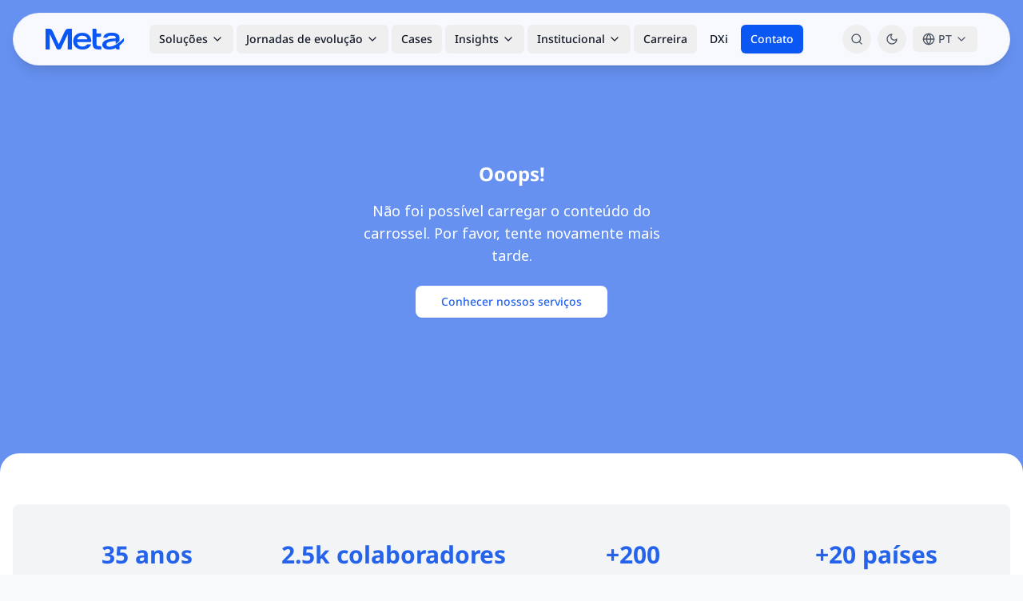

--- FILE ---
content_type: text/html; charset=UTF-8
request_url: https://meta.com.br/?utm_source=referral&utm_medium=blog-post&utm_campaign=business-agility
body_size: 663
content:
<!DOCTYPE html>
<html lang="pt-BR" class="bg-gray-50 dark:bg-gray-900">
  <head>
    <meta charset="UTF-8" />
    <meta name="viewport" content="width=device-width, initial-scale=1.0, maximum-scale=1" />

    <!-- Adopt -->
    <meta name="adopt-website-id" content="6bf722dc-921b-4a70-a94a-51ae56e72faa" />
    <script src="//tag.goadopt.io/injector.js?website_code=6bf722dc-921b-4a70-a94a-51ae56e72faa" class="adopt-injector"></script>

    <!-- Google Tag Manager -->
    <script>(function(w,d,s,l,i){w[l]=w[l]||[];w[l].push({'gtm.start':
    new Date().getTime(),event:'gtm.js'});var f=d.getElementsByTagName(s)[0],
    j=d.createElement(s),dl=l!='dataLayer'?'&l='+l:'';j.async=true;j.src=
    'https://www.googletagmanager.com/gtm.js?id='+i+dl;f.parentNode.insertBefore(j,f);
    })(window,document,'script','dataLayer','GTM-WSCFB2K');</script>
    <!-- End Google Tag Manager -->

    <link rel="icon" type="image/png" sizes="512x512" href="/favicon.png?v=3" />
    <link rel="icon" type="image/png" sizes="32x32" href="/favicon.png?v=3" />
    <link rel="icon" type="image/png" sizes="16x16" href="/favicon.png?v=3" />
    <link rel="apple-touch-icon" sizes="512x512" href="/favicon.png?v=3" />
    <link rel="shortcut icon" href="/favicon.png?v=3" />
    <link rel="manifest" href="/site.webmanifest" />
    <meta name="msapplication-TileImage" content="/favicon.png?v=3" />
    <meta name="msapplication-TileColor" content="#0032FF" />
    <meta name="theme-color" content="#0032FF" />
    <style>
      @font-face {
        font-family: 'Noto Sans';
        src: url('/fonts/NotoSans-VariableFont_wdth,wght.ttf') format('truetype-variations');
        font-weight: 100 900;
        font-style: normal;
        font-display: swap;
        unicode-range: U+0000-00FF, U+0131, U+0152-0153, U+02BB-02BC, U+02C6, U+02DA, U+02DC, U+2000-206F, U+2074, U+20AC, U+2122, U+2191, U+2193, U+2212, U+2215, U+FEFF, U+FFFD;
      }
      
      @font-face {
        font-family: 'Noto Sans';
        src: url('/fonts/NotoSans-Italic-VariableFont_wdth,wght.ttf') format('truetype-variations');
        font-weight: 100 900;
        font-style: italic;
        font-display: swap;
        unicode-range: U+0000-00FF, U+0131, U+0152-0153, U+02BB-02BC, U+02C6, U+02DA, U+02DC, U+2000-206F, U+2074, U+20AC, U+2122, U+2191, U+2193, U+2212, U+2215, U+FEFF, U+FFFD;
      }
      

    </style>

    
    <style>
      /* Force Noto Sans for ALL elements - absolute highest priority */
      * {
        font-family: "Noto Sans" !important;
        font-optical-sizing: auto !important;
        font-variation-settings: "wdth" 100 !important;
        -webkit-font-smoothing: antialiased !important;
        -moz-osx-font-smoothing: grayscale !important;
        text-rendering: optimizeLegibility !important;
      }
      
      *::before,
      *::after {
        font-family: "Noto Sans" !important;
        font-optical-sizing: auto !important;
        font-variation-settings: "wdth" 100 !important;
      }
      
      html,
      body,
      div,
      span,
      p,
      h1, h2, h3, h4, h5, h6,
      a,
      button,
      input,
      textarea,
      select,
      label {
        font-family: "Noto Sans" !important;
        font-optical-sizing: auto !important;
        font-variation-settings: "wdth" 100 !important;
      }
      
      /* Cores de fundo padrão para evitar tela amarela durante o carregamento */
      html, body {
        background-color: #f9fafb; /* bg-gray-50 */
        margin: 0;
        padding: 0;
        font-family: 'Noto Sans', sans-serif !important;
        -webkit-font-smoothing: antialiased;
        -moz-osx-font-smoothing: grayscale;
      }
      
      @media (prefers-color-scheme: dark) {
        html.dark, body.dark {
          background-color: #111827; /* bg-gray-900 */
          color: #f9fafb;
        }
      }
      
      #root {
        min-height: 100vh;
        background-color: #f9fafb; /* bg-gray-50 */
      }
      
      .dark #root {
        background-color: #111827; /* bg-gray-900 */
      }
    </style>
    <script type="module" crossorigin src="/assets/index-eIu-IbPQ.js"></script>
    <link rel="stylesheet" crossorigin href="/assets/index-Cn5Big-5.css">
  <title>Meta - Especialistas em Tecnologia</title>
    <meta name="description" content="Especialista em soluções de tecnologia e transformação digital. SAP, automação, software e IA para empresas em evolução digital." />
    <meta name="keywords" content="Meta" />
    <meta name="robots" content="index,follow" />
    <meta property="og:title" content="Meta" />
    <meta property="og:description" content="Especialista em soluções de tecnologia e transformação digital. SAP, automação, software e IA para empresas em evolução digital." />
    <meta property="og:type" content="website" />
    <meta name="twitter:card" content="summary_large_image" />
    <meta name="twitter:title" content="Meta - Especialistas em Tecnologia" />
    <meta name="twitter:description" content="Especialista em soluções de tecnologia e transformação digital. SAP, automação, software e IA para empresas em evolução digital." />
  </head>
  <body class="bg-gray-50 dark:bg-gray-900">
    <!-- Google Tag Manager (noscript) -->
    <noscript><iframe src="https://www.googletagmanager.com/ns.html?id=GTM-WSCFB2K"
    height="0" width="0" style="display:none;visibility:hidden"></iframe></noscript>
    <!-- End Google Tag Manager (noscript) -->

    <div id="root" class="bg-gray-50 dark:bg-gray-900"></div>
  </body>
</html>


--- FILE ---
content_type: text/html
request_url: https://cdn.lightwidget.com/widgets/51fb68d4dc9e5b62886fcdf839d6bf13.html
body_size: 6625
content:
<!doctype html><html lang="en"><head><meta charset="utf-8"><meta name="viewport" content="width=device-width,initial-scale=1"><title>LightWidget - Responsive Widget for Instagram</title><link rel="canonical" href="https://cdn.lightwidget.com/widgets/51fb68d4dc9e5b62886fcdf839d6bf13.html"><style data-style="lightwidget">.lightwidget,.lightwidget *{border:0;box-sizing:border-box;line-height:1.5;margin:0;padding:0;-webkit-text-size-adjust:100%;-ms-text-size-adjust:100%;text-size-adjust:100%;vertical-align:baseline}.lightwidget{font-size:var(--lightwidget-font-size)}.lightwidget__tile{list-style:none;padding:var(--lightwidget-padding)}.lightwidget__tile--hidden{display:none}.lightwidget__image-wrapper{display:block;font-size:0;line-height:0}.lightwidget__link{background-color:transparent;cursor:pointer;display:block;position:relative;text-decoration:none}.lightwidget__caption,.lightwidget__reactions{color:var(--lightwidget-text-color);line-height:1.5;overflow:hidden;padding:.1rem}.lightwidget__caption{display:var(--lightwidget-caption)}.lightwidget__reactions{display:none}.lightwidget__image{border:0;height:auto;max-width:100%;width:100%}.lightwidget__posts{display:-webkit-flex;display:flex}.lightwidget__image-wrapper--carousel,.lightwidget__image-wrapper--video{position:relative}.lightwidget__image-wrapper--carousel:before,.lightwidget__image-wrapper--video:before{background:no-repeat 97% 3%/max(5%,1rem) auto;content:"";display:block;height:100%;left:0;opacity:.9;position:absolute;top:0;width:100%;z-index:1}.lightwidget__image-wrapper--carousel:before{background-image:url("data:image/svg+xml;charset=utf-8,%3Csvg xmlns='http://www.w3.org/2000/svg' xml:space='preserve' viewBox='0 0 50 50'%3E%3Cpath fill='%23fff' d='M2 15.1h31a2 2 0 0 1 2 2v31a2 2 0 0 1-2 2H2a2 2 0 0 1-2-2v-31c0-1.1.9-2 2-2'/%3E%3Cpath fill='%23fff' d='M50 32.9V2a2 2 0 0 0-2-2H17a2 2 0 0 0-2 2v.7c0 1.1.9 2 2 2h27.3c.5 0 1 .5 1 1V33c0 1.1.9 2 2 2h.7c1.1-.1 2-1 2-2.1'/%3E%3Cpath fill='%23fff' d='M42.5 40.5v-31a2 2 0 0 0-2-2h-31a2 2 0 0 0-2 2v.8c0 1.1.9 2 2 2h27.3c.6 0 1 .4 1 1v27.3c0 1.1.9 2 2 2h.7c1.1-.1 2-1 2-2.1'/%3E%3C/svg%3E")}.lightwidget__image-wrapper--video:before{background-image:url("data:image/svg+xml;charset=utf-8,%3Csvg xmlns='http://www.w3.org/2000/svg' xml:space='preserve' viewBox='0 0 512 512'%3E%3Cpath fill='%23fff' d='M116 512h280V0H116zm229-256-154 89V167zM492 0h-66v81h86V20c0-11-9-20-20-20M0 20v61h86V0H20C9 0 0 9 0 20m0 91h86v77H0zm0 107h86v76H0zm0 106h86v77H0zm0 107v61c0 11 9 20 20 20h66v-81zm426-213h86v76h-86zm0-107h86v77h-86zm0 320v81h66c11 0 20-9 20-20v-61zm0-107h86v77h-86z'/%3E%3Cpath fill='%23fff' d='M221 219v74l64-37z'/%3E%3C/svg%3E")}.lightwidget__focus{position:relative}.lightwidget__focus:focus{outline:none}.lightwidget__focus:after{box-shadow:inset 0 0 0 .4vw var(--lightwidget-focus-color);content:"";display:none;height:100%;left:0;position:absolute;top:0;width:100%}.lightwidget__focus:focus:after{display:block}.lightwidget__focus:focus:not(:focus-visible):after{display:none}.lightwidget__focus:focus-visible:after{display:block}:root{--lightwidget-font-size:1rem;--lightwidget-padding:0px;--lightwidget-caption:none;--lightwidget-columns:4;--lightwidget-preloader-color:#000000;--lightwidget-focus-color:#ffab00;--lightwidget-text-color:#333333}html{line-height:1}body{margin:0}.lightwidget{font-family:-apple-system,system-ui,BlinkMacSystemFont,Arial,Helvetica,Verdana,sans-serif}.lightwidget__posts--grid{-webkit-flex-wrap:wrap;flex-wrap:wrap}.lightwidget__posts--grid .lightwidget__tile{-webkit-flex-basis:calc(100%/var(--lightwidget-columns));flex-basis:calc(100%/var(--lightwidget-columns));max-width:calc(100%/var(--lightwidget-columns))}.lightwidget__posts--hover-fade-in .lightwidget__image-wrapper{transition:opacity .2s ease-in}.lightwidget__posts--hover-fade-in .lightwidget-hover .lightwidget__image-wrapper,.lightwidget__posts--hover-fade-in .lightwidget__link:hover .lightwidget__image-wrapper{opacity:.8}.lightwidget__posts--image-format-square .lightwidget__image-wrapper{aspect-ratio:1;max-width:100%}.lightwidget__posts--image-format-square .lightwidget__image{height:100%;object-fit:cover}@supports not (aspect-ratio:auto){.lightwidget__posts--image-format-square .lightwidget__image-wrapper{position:relative;width:100%}.lightwidget__posts--image-format-square .lightwidget__image-wrapper:after{content:"";display:block;padding-bottom:100%}.lightwidget__posts--image-format-square .lightwidget__image{position:absolute}}.lightwidget__load-more--loading,.lightwidget__preloader{position:relative}.lightwidget__load-more--loading:before,.lightwidget__preloader:after{-webkit-animation:lightwidget-spin 1s linear infinite;animation:lightwidget-spin 1s linear infinite;content:"";display:inline-block;inset:0;margin:auto;-webkit-mask:url("data:image/svg+xml;charset=utf-8,%3Csvg xmlns='http://www.w3.org/2000/svg' viewBox='0 0 100 100'%3E%3Cpath d='M50 97.5c-7.6 0-14.8-1.7-21.5-5.1l4.5-8.9c5.3 2.7 11 4.1 17 4.1 20.7 0 37.5-16.8 37.5-37.5S70.7 12.5 50 12.5h-.1v-10 5-5c26.3 0 47.6 21.3 47.6 47.5S76.2 97.5 50 97.5'/%3E%3C/svg%3E") 50% 50% no-repeat;position:absolute;z-index:2}@-webkit-keyframes lightwidget-spin{0%{-webkit-transform:rotate(0deg);transform:rotate(0deg)}to{-webkit-transform:rotate(1turn);transform:rotate(1turn)}}@keyframes lightwidget-spin{0%{-webkit-transform:rotate(0deg);transform:rotate(0deg)}to{-webkit-transform:rotate(1turn);transform:rotate(1turn)}}.lightwidget__preloader{overflow:hidden;width:100%}.lightwidget__header .lightwidget__preloader:after,.lightwidget__link .lightwidget__preloader:after{background-color:var(--lightwidget-preloader-color);height:80%;max-height:2rem;max-width:2rem;opacity:1;visibility:visible;width:80%}.lightwidget__preloader .lightwidget__caption,.lightwidget__preloader img{visibility:hidden}</style></head><body><div class="lightwidget" data-id="51fb68d4dc9e5b62886fcdf839d6bf13"><ul class="lightwidget__posts lightwidget__posts--grid lightwidget__posts--hover-fade-in lightwidget__posts--image-format-square"><li class="lightwidget__tile"><a class="lightwidget__link lightwidget__focus" href="https://www.instagram.com/p/DTTdgtXlIak/" target="_blank" rel="noopener" data-clid="18050791946456915"><figure class="lightwidget__photo lightwidget__preloader"><picture class="lightwidget__image-wrapper lightwidget__image-wrapper--carousel"><img data-src="https://scontent-fra5-2.cdninstagram.com/v/t51.82787-15/610617447_18250664458289877_5158731979616708740_n.jpg?stp=dst-jpg_e35_tt6&_nc_cat=106&ccb=7-5&_nc_sid=18de74&efg=eyJlZmdfdGFnIjoiQ0FST1VTRUxfSVRFTS5iZXN0X2ltYWdlX3VybGdlbi5DMyJ9&_nc_ohc=on2gZfXTppIQ7kNvwGKNRGo&_nc_oc=Adku_A_vEoeKp5zdet_Dw9fEns5AZxlf3MQyZt1vXs_k6M8LIECqnaSmluzOIn4zPiRU7Vcfdm6kcCh3gm7atp17&_nc_zt=23&_nc_ht=scontent-fra5-2.cdninstagram.com&edm=ANo9K5cEAAAA&_nc_gid=K1Vxf2mdoVH1KQO8po4-Uw&oh=00_AfryUIlznMSHI_nnb_Hmb258PVTO3xuPhiqK72e478qGNQ&oe=6972935B" width="1080" height="1080" alt="O Kickoff da Meta se encerra reforçando aquilo que sustenta nossa jornada: cultura, pessoas e..." class="lightwidget__image" sizes="25vw"></picture><div class="lightwidget__reactions"><span class="lightwidget__likes">269</span><span class="lightwidget__comments">4</span></div><figcaption class="lightwidget__caption">O Kickoff da Meta se encerra reforçando aquilo que sustenta nossa jornada: cultura, pessoas e...</figcaption></figure></a></li><li class="lightwidget__tile"><a class="lightwidget__link lightwidget__focus" href="https://www.instagram.com/reel/DTRG_0iAc_0/" target="_blank" rel="noopener" data-clid="18054990962658951"><figure class="lightwidget__photo lightwidget__preloader"><picture class="lightwidget__image-wrapper lightwidget__image-wrapper--video"><img data-src="https://scontent-fra5-1.cdninstagram.com/v/t51.71878-15/609180819_753203017282935_6217612403676385201_n.jpg?stp=dst-jpg_e35_tt6&_nc_cat=100&ccb=7-5&_nc_sid=18de74&efg=eyJlZmdfdGFnIjoiQ0xJUFMuYmVzdF9pbWFnZV91cmxnZW4uQzMifQ%3D%3D&_nc_ohc=s6ugdBHv0JoQ7kNvwHlI6RK&_nc_oc=AdntS7tlkSyWlAYYQm5TbwVXT6TJZSL95LmRzGGZwF1iRfl8AAsscZTE3HfKWR_291FamUGxzN3oWbXU_OtYF-of&_nc_zt=23&_nc_ht=scontent-fra5-1.cdninstagram.com&edm=ANo9K5cEAAAA&_nc_gid=K1Vxf2mdoVH1KQO8po4-Uw&oh=00_AfpeJ_KkV5EUaPKQbN2zLggR2WheIA457jpDalbVfpFa_Q&oe=69729393" width="1080" height="1080" alt="O Kickoff da Meta é um momento de alinhamento e encontro. Um espaço para revisitar o ano..." class="lightwidget__image" sizes="25vw"></picture><div class="lightwidget__reactions"><span class="lightwidget__likes">144</span><span class="lightwidget__comments">5</span></div><figcaption class="lightwidget__caption">O Kickoff da Meta é um momento de alinhamento e encontro. Um espaço para revisitar o ano anterior,...</figcaption></figure></a></li><li class="lightwidget__tile"><a class="lightwidget__link lightwidget__focus" href="https://www.instagram.com/p/DTNWzgWFkxP/" target="_blank" rel="noopener" data-clid="18054007307391676"><figure class="lightwidget__photo lightwidget__preloader"><picture class="lightwidget__image-wrapper lightwidget__image-wrapper--carousel"><img data-src="https://scontent-fra3-1.cdninstagram.com/v/t51.82787-15/610695430_18250446955289877_170937509586870683_n.jpg?stp=dst-jpg_e35_tt6&_nc_cat=105&ccb=7-5&_nc_sid=18de74&efg=eyJlZmdfdGFnIjoiQ0FST1VTRUxfSVRFTS5iZXN0X2ltYWdlX3VybGdlbi5DMyJ9&_nc_ohc=MyjhVT2_CJ4Q7kNvwETRf2L&_nc_oc=AdnIQw16SW0NCGSLphIeryjBGQ3uU7WEElDUiPxcHbj7Y1lYL7jgF9JkDG832q4ZtX6nKcpCueYykzMp-CdAmB8X&_nc_zt=23&_nc_ht=scontent-fra3-1.cdninstagram.com&edm=ANo9K5cEAAAA&_nc_gid=K1Vxf2mdoVH1KQO8po4-Uw&oh=00_Afr5wz0A6oneLvwqvQ8ThWVYGu7pG4MhudhqYBr-5G3XQg&oe=6972A3F4" width="1080" height="1080" alt="Somos certificados EcoVadis! 💙 Esse reconhecimento reforça nosso compromisso com os pilares ESG:..." class="lightwidget__image" sizes="25vw"></picture><div class="lightwidget__reactions"><span class="lightwidget__likes">54</span><span class="lightwidget__comments">0</span></div><figcaption class="lightwidget__caption">Somos certificados EcoVadis! 💙 Esse reconhecimento reforça nosso compromisso com os pilares ESG: 🌱...</figcaption></figure></a></li><li class="lightwidget__tile"><a class="lightwidget__link lightwidget__focus" href="https://www.instagram.com/p/DTKykJrjvcX/" target="_blank" rel="noopener" data-clid="18085892519118699"><figure class="lightwidget__photo lightwidget__preloader"><picture class="lightwidget__image-wrapper lightwidget__image-wrapper--carousel"><img data-src="https://scontent-fra3-1.cdninstagram.com/v/t51.82787-15/610607316_18250330492289877_3100628431710229118_n.jpg?stp=dst-jpg_e35_tt6&_nc_cat=101&ccb=7-5&_nc_sid=18de74&efg=eyJlZmdfdGFnIjoiQ0FST1VTRUxfSVRFTS5iZXN0X2ltYWdlX3VybGdlbi5DMyJ9&_nc_ohc=BwWQNYwUdWcQ7kNvwGeoKwP&_nc_oc=AdlYl4h5XR-b2UGXukFE8L-v4YjCSz2p7bX3j4w3-1eqB8qGqP2zXdtFWDCG6_ykrFzh5_bS6CO7ihhBmc5LZ4U1&_nc_zt=23&_nc_ht=scontent-fra3-1.cdninstagram.com&edm=ANo9K5cEAAAA&_nc_gid=K1Vxf2mdoVH1KQO8po4-Uw&oh=00_Afo_ijfs1N9kuC5IaBClHLvzhwj6c_hoztGCf39OeUvuWA&oe=69729176" width="1080" height="1080" alt="A inteligência artificial já faz parte da realidade das empresas. O que muda em 2026 é como ela..." class="lightwidget__image" sizes="25vw"></picture><div class="lightwidget__reactions"><span class="lightwidget__likes">72</span><span class="lightwidget__comments">0</span></div><figcaption class="lightwidget__caption">A inteligência artificial já faz parte da realidade das empresas. O que muda em 2026 é como ela se...</figcaption></figure></a></li></ul></div><script>var widget;!function(){"use strict";function e(t){return e="function"==typeof Symbol&&"symbol"==typeof Symbol.iterator?function(e){return typeof e}:function(e){return e&&"function"==typeof Symbol&&e.constructor===Symbol&&e!==Symbol.prototype?"symbol":typeof e},e(t)}function t(e,t){for(var n=0;n<t.length;n++){var o=t[n];o.enumerable=o.enumerable||!1,o.configurable=!0,"value"in o&&(o.writable=!0),Object.defineProperty(e,r(o.key),o)}}function r(t){var r=function(t){if("object"!=e(t)||!t)return t;var r=t[Symbol.toPrimitive];if(void 0!==r){var n=r.call(t,"string");if("object"!=e(n))return n;throw new TypeError("@@toPrimitive must return a primitive value.")}return String(t)}(t);return"symbol"==e(r)?r:r+""}var n=function(){return e=function e(t){!function(e,t){if(!(e instanceof t))throw new TypeError("Cannot call a class as a function")}(this,e),this.options=t,this.modules=[]},(r=[{key:"registerModule",value:function(e){this.modules.push(e)}},{key:"init",value:function(e){if(!(e instanceof Element))throw new TypeError("Value passed as domElement is not DOM element");this.el=e.querySelector(".lightwidget__posts");var t=this.options.breakpoints.filter((function(e){return!0===e.base})).pop();this._initBaseModules(t)}},{key:"getWidgetId",value:function(){return this.options.widgetId}},{key:"_initBaseModules",value:function(e){var t=this;this.modules=this.modules.map((function(e){return new e(t.el)})),this.modules.forEach((function(r){return r.run(e,t.options)}))}}])&&t(e.prototype,r),Object.defineProperty(e,"prototype",{writable:!1}),e;var e,r}();function o(e){return o="function"==typeof Symbol&&"symbol"==typeof Symbol.iterator?function(e){return typeof e}:function(e){return e&&"function"==typeof Symbol&&e.constructor===Symbol&&e!==Symbol.prototype?"symbol":typeof e},o(e)}function i(e,t){for(var r=0;r<t.length;r++){var n=t[r];n.enumerable=n.enumerable||!1,n.configurable=!0,"value"in n&&(n.writable=!0),Object.defineProperty(e,a(n.key),n)}}function a(e){var t=function(e){if("object"!=o(e)||!e)return e;var t=e[Symbol.toPrimitive];if(void 0!==t){var r=t.call(e,"string");if("object"!=o(r))return r;throw new TypeError("@@toPrimitive must return a primitive value.")}return String(e)}(e);return"symbol"==o(t)?t:t+""}var u=function(){return e=function e(){!function(e,t){if(!(e instanceof t))throw new TypeError("Cannot call a class as a function")}(this,e),this.cssVariablesSupported=this._checkCssVariablesSupport(),!0!==this.cssVariablesSupported&&this._setStylesProperties()},(t=[{key:"run",value:function(){if(!0!==this.cssVariablesSupported){var e=this._extractCssVariables(this.originalStyles);this.styleEl.innerHTML=this._replaceVariables(this.originalStyles,e)}}},{key:"_checkCssVariablesSupport",value:function(){var e=document.createElement("div");return e.style.setProperty("--l","w"),"w"===e.style.getPropertyValue("--l")}},{key:"_setStylesProperties",value:function(){this.styleEl=document.querySelector('style[data-style="lightwidget"]'),this.originalStyles=this.styleEl.innerHTML}},{key:"_extractCssVariables",value:function(e){for(var t=new RegExp(/[{;](--lightwidget-([a-z-]*)):([^;}]+)/g),r=[],n=t.exec(e);null!==n;)r[n[1]]=n[3],n=t.exec(e);return r}},{key:"_replaceVariables",value:function(e,t){for(var r in t)Object.prototype.hasOwnProperty.call(t,r)&&(e=e.split("var(".concat(r,")")).join(t[r]));return e}}])&&i(e.prototype,t),Object.defineProperty(e,"prototype",{writable:!1}),e;var e,t}();function s(e){return s="function"==typeof Symbol&&"symbol"==typeof Symbol.iterator?function(e){return typeof e}:function(e){return e&&"function"==typeof Symbol&&e.constructor===Symbol&&e!==Symbol.prototype?"symbol":typeof e},s(e)}function l(e,t){for(var r=0;r<t.length;r++){var n=t[r];n.enumerable=n.enumerable||!1,n.configurable=!0,"value"in n&&(n.writable=!0),Object.defineProperty(e,c(n.key),n)}}function c(e){var t=function(e){if("object"!=s(e)||!e)return e;var t=e[Symbol.toPrimitive];if(void 0!==t){var r=t.call(e,"string");if("object"!=s(r))return r;throw new TypeError("@@toPrimitive must return a primitive value.")}return String(e)}(e);return"symbol"==s(t)?t:t+""}var f=function(){return e=function e(t){var r=this;!function(e,t){if(!(e instanceof t))throw new TypeError("Cannot call a class as a function")}(this,e),this.el=t.parentElement,this.widgetId=this.el.getAttribute("data-id"),t.addEventListener("lightwidget-load-more",(function(){r._sendPostMessage()}))},(t=[{key:"_sendPostMessage",value:function(){var e={type:"lightwidget_size",widgetId:this.widgetId,size:this.el.offsetHeight};window.parent.postMessage(e,"*")}},{key:"run",value:function(){var e=this;window.addEventListener("resize",(function(){return e._sendPostMessage()}),!1),"https"===window.location.protocol&&window.addEventListener("deviceorientation",(function(){return e._sendPostMessage()}),!1),setInterval((function(){return e._sendPostMessage()}),500)}}])&&l(e.prototype,t),Object.defineProperty(e,"prototype",{writable:!1}),e;var e,t}();function y(e){return y="function"==typeof Symbol&&"symbol"==typeof Symbol.iterator?function(e){return typeof e}:function(e){return e&&"function"==typeof Symbol&&e.constructor===Symbol&&e!==Symbol.prototype?"symbol":typeof e},y(e)}function p(e,t){for(var r=0;r<t.length;r++){var n=t[r];n.enumerable=n.enumerable||!1,n.configurable=!0,"value"in n&&(n.writable=!0),Object.defineProperty(e,d(n.key),n)}}function d(e){var t=function(e){if("object"!=y(e)||!e)return e;var t=e[Symbol.toPrimitive];if(void 0!==t){var r=t.call(e,"string");if("object"!=y(r))return r;throw new TypeError("@@toPrimitive must return a primitive value.")}return String(e)}(e);return"symbol"==y(t)?t:t+""}function v(e){return v="function"==typeof Symbol&&"symbol"==typeof Symbol.iterator?function(e){return typeof e}:function(e){return e&&"function"==typeof Symbol&&e.constructor===Symbol&&e!==Symbol.prototype?"symbol":typeof e},v(e)}function b(e,t){for(var r=0;r<t.length;r++){var n=t[r];n.enumerable=n.enumerable||!1,n.configurable=!0,"value"in n&&(n.writable=!0),Object.defineProperty(e,m(n.key),n)}}function m(e){var t=function(e){if("object"!=v(e)||!e)return e;var t=e[Symbol.toPrimitive];if(void 0!==t){var r=t.call(e,"string");if("object"!=v(r))return r;throw new TypeError("@@toPrimitive must return a primitive value.")}return String(e)}(e);return"symbol"==v(t)?t:t+""}function h(){try{var e=!Boolean.prototype.valueOf.call(Reflect.construct(Boolean,[],(function(){})))}catch(e){}return(h=function(){return!!e})()}function g(){return g="undefined"!=typeof Reflect&&Reflect.get?Reflect.get.bind():function(e,t,r){var n=function(e,t){for(;!{}.hasOwnProperty.call(e,t)&&null!==(e=w(e)););return e}(e,t);if(n){var o=Object.getOwnPropertyDescriptor(n,t);return o.get?o.get.call(arguments.length<3?e:r):o.value}},g.apply(null,arguments)}function w(e){return w=Object.setPrototypeOf?Object.getPrototypeOf.bind():function(e){return e.__proto__||Object.getPrototypeOf(e)},w(e)}function S(e,t){return S=Object.setPrototypeOf?Object.setPrototypeOf.bind():function(e,t){return e.__proto__=t,e},S(e,t)}var E=function(e){function t(e){return function(e,t){if(!(e instanceof t))throw new TypeError("Cannot call a class as a function")}(this,t),function(e,t,r){return t=w(t),function(e,t){if(t&&("object"==v(t)||"function"==typeof t))return t;if(void 0!==t)throw new TypeError("Derived constructors may only return object or undefined");return function(e){if(void 0===e)throw new ReferenceError("this hasn't been initialised - super() hasn't been called");return e}(e)}(e,h()?Reflect.construct(t,r||[],w(e).constructor):t.apply(e,r))}(this,t,[e])}return function(e,t){if("function"!=typeof t&&null!==t)throw new TypeError("Super expression must either be null or a function");e.prototype=Object.create(t&&t.prototype,{constructor:{value:e,writable:!0,configurable:!0}}),Object.defineProperty(e,"prototype",{writable:!1}),t&&S(e,t)}(t,e),r=t,n=[{key:"sendRequest",value:function(e){var r,n,o,i=new XMLHttpRequest,a=(r=t,n=this,"function"==typeof(o=g(w(1&3?r.prototype:r),"sendRequest",n))?function(e){return o.apply(n,e)}:o)([e]);return i.open("GET",a,!0),i.send(null),a}}],n&&b(r.prototype,n),Object.defineProperty(r,"prototype",{writable:!1}),r;var r,n}(function(){return e=function e(t){!function(e,t){if(!(e instanceof t))throw new TypeError("Cannot call a class as a function")}(this,e),this.el=t.parentElement,this.widgetId=this.el.getAttribute("data-id")},(t=[{key:"sendRequest",value:function(e){var t={a:(new Date).getTime(),b:this.widgetId,c:e.dataset.clid,d:"c"},r=Object.keys(t).map((function(e){return"".concat(encodeURIComponent(e),"=").concat(encodeURIComponent(t[e]))})).join("&");return"https://lightwidget.com/widgets/_.gif?".concat(r)}},{key:"run",value:function(){var e=this;this.el.addEventListener("click",(function(t){for(var r=t.target;r!==document;r=r.parentNode)if(r.hasAttribute("data-clid")){e.sendRequest(r);break}}))}}])&&p(e.prototype,t),Object.defineProperty(e,"prototype",{writable:!1}),e;var e,t}());function _(e){return _="function"==typeof Symbol&&"symbol"==typeof Symbol.iterator?function(e){return typeof e}:function(e){return e&&"function"==typeof Symbol&&e.constructor===Symbol&&e!==Symbol.prototype?"symbol":typeof e},_(e)}function P(e,t){for(var r=0;r<t.length;r++){var n=t[r];n.enumerable=n.enumerable||!1,n.configurable=!0,"value"in n&&(n.writable=!0),Object.defineProperty(e,j(n.key),n)}}function j(e){var t=function(e){if("object"!=_(e)||!e)return e;var t=e[Symbol.toPrimitive];if(void 0!==t){var r=t.call(e,"string");if("object"!=_(r))return r;throw new TypeError("@@toPrimitive must return a primitive value.")}return String(e)}(e);return"symbol"==_(t)?t:t+""}var O=function(){return e=function e(t){!function(e,t){if(!(e instanceof t))throw new TypeError("Cannot call a class as a function")}(this,e),this.el=t.parentElement,this.hoverableElements=["A","BUTTON"]},(t=[{key:"run",value:function(){this._addListener("mouseover",this._addHover),this._addListener("focus",this._addHover),this._addListener("mouseout",this._removeHover),this._addListener("blur",this._removeHover)}},{key:"_addListener",value:function(e,t){var r=this;this.el.addEventListener(e,(function(e){for(var n=e.target;n!==document;n=n.parentNode)if(r.hoverableElements.indexOf(n.tagName)>-1){t(n);break}}))}},{key:"_addHover",value:function(e){e.classList.add("lightwidget-hover")}},{key:"_removeHover",value:function(e){e.classList.remove("lightwidget-hover")}}])&&P(e.prototype,t),Object.defineProperty(e,"prototype",{writable:!1}),e;var e,t}();function k(e){return k="function"==typeof Symbol&&"symbol"==typeof Symbol.iterator?function(e){return typeof e}:function(e){return e&&"function"==typeof Symbol&&e.constructor===Symbol&&e!==Symbol.prototype?"symbol":typeof e},k(e)}function T(e,t){(null==t||t>e.length)&&(t=e.length);for(var r=0,n=Array(t);r<t;r++)n[r]=e[r];return n}function L(e,t){for(var r=0;r<t.length;r++){var n=t[r];n.enumerable=n.enumerable||!1,n.configurable=!0,"value"in n&&(n.writable=!0),Object.defineProperty(e,I(n.key),n)}}function I(e){var t=function(e){if("object"!=k(e)||!e)return e;var t=e[Symbol.toPrimitive];if(void 0!==t){var r=t.call(e,"string");if("object"!=k(r))return r;throw new TypeError("@@toPrimitive must return a primitive value.")}return String(e)}(e);return"symbol"==k(t)?t:t+""}var M=function(){return e=function e(t){!function(e,t){if(!(e instanceof t))throw new TypeError("Cannot call a class as a function")}(this,e),this.el=t.parentNode,this.observer=null,this.preloaderClass="lightwidget__preloader",this.preloaderElements=".".concat(this.preloaderClass," [data-src],.").concat(this.preloaderClass," [data-srcset]")},(t=[{key:"run",value:function(){var e=this;new MutationObserver(this._preloadNewElements.bind(this)).observe(this.el,{childList:!0,subtree:!0});var t=this.el.querySelectorAll(this.preloaderElements);"IntersectionObserver"in window?(this.observer=new IntersectionObserver(this._observerAction.bind(this),{rootMargin:"50px 0px",threshold:.01}),[].forEach.call(t,(function(t){t.addEventListener("load",e._imageLoadEvent.bind(e)),e.observer.observe(t)}))):this._unsupportedIntersectionObserver()}},{key:"_unsupportedIntersectionObserver",value:function(){var e=this;setInterval((function(){var t=e.el.querySelectorAll(e.preloaderElements);[].forEach.call(t,(function(t){t.addEventListener("load",e._imageLoadEvent.bind(e)),e._updateImgAttributes(t)}))}),1e3)}},{key:"_observerAction",value:function(e){var t=this;e.forEach((function(e){e.intersectionRatio>0&&(t.observer.unobserve(e.target),t._updateImgAttributes(e.target))}))}},{key:"_updateImgAttributes",value:function(e){"SOURCE"===e.nodeName&&void 0===e.dataset.srcset||"IMG"===e.nodeName&&void 0===e.dataset.src||(void 0!==e.dataset.src&&(e.src=e.dataset.src,e.removeAttribute("data-src")),void 0!==e.dataset.srcset&&(e.srcset=e.dataset.srcset,e.removeAttribute("data-srcset")))}},{key:"_imageLoadEvent",value:function(e){var t=e.target;do{if(null===(t=t.parentElement))return}while(!1===t.classList.contains(this.preloaderClass));!1===t.classList.contains("".concat(this.preloaderClass,"--lightbox"))&&t.classList.remove(this.preloaderClass)}},{key:"_preloadNewElements",value:function(e){var t,r=this,n=function(e,t){var r="undefined"!=typeof Symbol&&e[Symbol.iterator]||e["@@iterator"];if(!r){if(Array.isArray(e)||(r=function(e,t){if(e){if("string"==typeof e)return T(e,t);var r={}.toString.call(e).slice(8,-1);return"Object"===r&&e.constructor&&(r=e.constructor.name),"Map"===r||"Set"===r?Array.from(e):"Arguments"===r||/^(?:Ui|I)nt(?:8|16|32)(?:Clamped)?Array$/.test(r)?T(e,t):void 0}}(e))||t&&e&&"number"==typeof e.length){r&&(e=r);var n=0,o=function(){};return{s:o,n:function(){return n>=e.length?{done:!0}:{done:!1,value:e[n++]}},e:function(e){throw e},f:o}}throw new TypeError("Invalid attempt to iterate non-iterable instance.\nIn order to be iterable, non-array objects must have a [Symbol.iterator]() method.")}var i,a=!0,u=!1;return{s:function(){r=r.call(e)},n:function(){var e=r.next();return a=e.done,e},e:function(e){u=!0,i=e},f:function(){try{a||null==r.return||r.return()}finally{if(u)throw i}}}}(e);try{for(n.s();!(t=n.n()).done;){var o=t.value;[].forEach.call(o.addedNodes,(function(e){if(e.nodeType!==Node.TEXT_NODE){var t=e.querySelectorAll(r.preloaderElements);0!==t.length&&null!==r.observer&&[].forEach.call(t,(function(e){e.addEventListener("load",r._imageLoadEvent.bind(r)),r.observer.observe(e)}))}}))}}catch(e){n.e(e)}finally{n.f()}}}])&&L(e.prototype,t),Object.defineProperty(e,"prototype",{writable:!1}),e;var e,t}();const C=new n({"widgetId":"51fb68d4dc9e5b62886fcdf839d6bf13","breakpoints":[{"base":true,"breakpointWidth":4000,"type":"grid","columns":4,"numberOfPhotos":4,"numberOfLoadMorePhotos":10,"hoverEffect":"fade_in","captions":{"show":false,"length":0},"slider":{"speed":4000,"autoplay":true,"navigation":"hidden"},"imageFormat":"square"}]});C.registerModule(u),C.registerModule(f),C.registerModule(E),C.registerModule(O),C.registerModule(M),C.init(document.querySelector(".lightwidget")),widget={}.default}();</script></body></html>

--- FILE ---
content_type: image/svg+xml
request_url: https://meta.com.br/assets/logos/Globo.svg
body_size: 357
content:
<?xml version="1.0" encoding="UTF-8"?>
<svg id="_Слой_1" data-name="Слой 1" xmlns="http://www.w3.org/2000/svg" version="1.1" xmlns:xlink="http://www.w3.org/1999/xlink" viewBox="0 0 1266 364.4">
  <defs>
    <style>
      .cls-1 {
        fill: url(#Gradiente_sem_nome_8);
        stroke-width: 0px;
      }
    </style>
    <linearGradient id="Gradiente_sem_nome_8" data-name="Gradiente sem nome 8" x1="0" y1="182.2" x2="1266" y2="182.2" gradientUnits="userSpaceOnUse">
      <stop offset=".3" stop-color="#07a6ff"/>
      <stop offset="1" stop-color="#6135fb"/>
    </linearGradient>
  </defs>
  <path class="cls-1" d="M181,0C81.1.6,0,82.1,0,182s81.7,182.4,182,182.4,182.4-81.7,182.4-182.4S282.9.6,183.1,0h-2.1ZM57.3,268.1c-11.3-1.1-17.1-4-18.6-16.1-2.2-23-2.2-46.3-2.2-70s0-46.7,2.2-69.7c1.5-12,7.3-15,18.6-16.1,40.1-4.4,83.2-5.5,124.8-5.5s84.6,1.1,124.4,5.5c11.7,1.1,17.5,4,19,16.1,1.8,23,1.8,46.3,1.8,69.7s0,47.1-1.8,70c-1.5,12-7.3,15-19,16.1-39.8,4.4-82.8,5.5-124.4,5.5s-84.7-1.1-124.8-5.5M108.3,182c0,40.5,32.1,74.1,73.7,74.1s73.7-33.6,73.7-74.1-32.1-73.7-73.7-73.7-73.7,33.6-73.7,73.7M615.4,29.7v229.1c0,12.2,7.6,17.2,18.7,12.2l14.5-6.5c9.2-4.2,13.4-10.3,13.4-20.3V44.2c0-9.9-4.2-16.1-13.4-20.3l-14.5-6.5c-2.9-1.3-5.5-1.9-7.9-1.9-6.6,0-10.8,5.1-10.8,14.2M895.4,19c-5.7,0-9.2,3.4-9.2,9.2v232.2c0,5.7,3.4,9.2,9.2,9.2h25.6c5.7,0,9.2-3.4,9.2-9.2v-9.9c11.1,12.6,31.7,22.2,52,22.2,44.8,0,83.4-40.5,83.4-91.8s-39-91.8-84.5-91.8-36.3,8-48.2,20.3V28.2c0-5.7-3.4-9.2-9.2-9.2h-28.3ZM932.1,180.8c0-27.9,19.9-47,43.6-47s43.6,19.1,43.6,47-19.9,47-43.6,47-43.6-18.7-43.6-47M1084.7,180.8c0,53.2,40.5,91.8,90.7,91.8s90.6-38.6,90.6-91.8-40.5-91.8-90.6-91.8-90.7,38.6-90.7,91.8M1131,180.8c0-27.2,19.9-47,44.4-47s44.4,19.9,44.4,47-19.9,47-44.4,47-44.4-19.9-44.4-47M683.5,180.8c0,53.2,40.5,91.8,90.7,91.8s90.6-38.6,90.6-91.8-40.5-91.8-90.6-91.8-90.7,38.6-90.7,91.8M729.8,180.8c0-27.2,19.9-47,44.4-47s44.4,19.9,44.4,47-19.9,47-44.4,47-44.4-19.9-44.4-47M411.9,180.8c0,52,37.9,88,85.7,88s37.9-9.9,47.4-20.3c-.4,36.3-19.5,52.8-52.4,52.8s-34-5.4-53.2-17.6c-5-3.4-10.7-2.3-13.4,3.1l-11.5,22.6c-2.7,5.4-1.9,10.3,3.4,13.8,23.7,15.3,51.6,22.9,75.7,22.9,63.1,0,97.9-34,97.9-112.5V101.2c0-5.7-3.4-9.2-9.2-9.2h-26c-5.7,0-9.2,3.4-9.2,9.2v9.9c-10.1-12.6-29.2-22.1-48.4-22.1-46.6,0-86.8,39.8-86.8,91.8M457.4,180.4c0-28.3,20.3-47,44.4-47s44,18.7,44,47-19.9,47-44,47-44.4-19.1-44.4-47"/>
</svg>

--- FILE ---
content_type: image/svg+xml
request_url: https://meta.com.br/assets/logos/gerdau.svg
body_size: 862
content:
<svg width="140" height="40" viewBox="0 0 140 40" fill="none" xmlns="http://www.w3.org/2000/svg">
<path fill-rule="evenodd" clip-rule="evenodd" d="M0 0H40.0147V40H0V0ZM19.5131 35.5949H16.7063V34.2647C15.6611 35.2287 14.1931 35.9988 12.1701 35.9988C6.75041 35.9988 4.03517 31.5585 4.03517 27.7322C4.03517 23.9059 6.72347 19.4548 12.0893 19.4548C17.4551 19.4548 19.4835 24.2505 19.4835 24.2505L17.0537 25.7046C17.0537 25.7046 15.381 22.5353 12.1432 22.5353C8.90535 22.5353 7.02516 25.333 7.02516 27.7322C7.02516 30.1314 8.93229 32.9049 12.1997 32.9049C14.4624 32.9049 15.75 31.5289 16.3265 30.6834H12.1701V27.7214H19.5158V35.5949H19.5131ZM20.5582 27.7214H27.9066V30.6861H23.7449C24.324 31.5316 25.6143 32.9102 27.877 32.9102C31.1444 32.9102 33.0542 30.1368 33.0542 27.7349C33.0542 25.333 31.1713 22.5326 27.9335 22.5326C24.6957 22.5326 23.0203 25.7046 23.0203 25.7046L20.5906 24.2505C20.5906 24.2505 22.6216 19.4521 27.9901 19.4521C33.3586 19.4521 36.0496 23.9059 36.0496 27.7349C36.0496 31.5639 33.3317 36.0068 27.9093 36.0068C25.8836 36.0068 24.4156 35.2367 23.3677 34.2701V35.6029H20.5609V27.7241L20.5582 27.7214ZM64.1947 35.9953H60.4895V35.9925V34.1577C59.4932 35.4695 57.7133 36.3302 55.5107 36.2056C51.9994 35.9898 47.9253 33.0285 47.9253 27.7288C48.0842 22.2021 51.8217 19.1661 56.5581 19.2021C59.0758 19.0942 61.6959 20.4945 63.3034 23.2426L59.5121 25.0913C59.0758 23.7242 57.6245 23.06 56.4208 23.0074C54.4605 22.9327 52.2606 24.6596 52.3467 27.9086C52.3979 30.9086 54.4605 32.7186 56.5581 32.6134C58.4646 32.6328 59.5309 31.2324 60.3333 29.7407L56.1919 29.7241V26.4391H64.1947V35.9953ZM77.9437 36.0119H66.952V19.31H77.9437V22.9355H71.3223V25.7555H76.8935V29.2232H71.3035V32.439H77.9437V36.0119ZM126.405 29.7629L126.386 19.3128H130.651V29.2979C130.511 31.2546 131.596 32.1346 133.22 32.0986C134.967 32.0461 135.805 30.9861 135.7 29.2979V19.3128H140V29.7989C139.631 33.9833 137.501 35.9233 133.22 36.0119C128.798 36.1032 126.405 33.8034 126.405 29.7629ZM88.4884 25.0221C88.4534 26.3256 87.8556 27.0286 86.5012 27.1559C86.3073 27.1753 86.0972 27.1753 85.8845 27.1559L84.5301 27.1199V22.8358H85.4456C85.4749 22.8346 85.5041 22.8333 85.533 22.832C85.8861 22.8166 86.2075 22.8026 86.5012 22.8358C87.9606 22.9797 88.5234 23.7934 88.4884 25.0221ZM90.6695 20.4336C89.5439 19.5812 88.1895 19.3847 86.5012 19.3294L86.5065 19.3322C86.3146 19.3322 86.1188 19.3274 85.9209 19.3226C85.719 19.3177 85.515 19.3128 85.311 19.3128H80.281V36.0147H84.5355V29.9594L86.5039 33.142L88.2972 36.0119H93.5561L88.86 29.3616C91.2673 28.7832 92.5867 27.1946 92.5867 24.5904C92.5867 22.8358 91.9351 21.4465 90.6695 20.4336ZM105.673 20.6661C104.653 19.9438 103.492 19.5287 102.087 19.3847L102.084 19.382C101.759 19.3505 101.436 19.3339 101.114 19.3172C101.067 19.3148 101.021 19.3125 100.975 19.31H95.3117V36.0119H100.148C100.794 36.023 101.44 35.9925 102.084 35.9233C103.314 35.7794 104.297 35.4888 105.162 35.0543C107.184 33.8975 109.031 31.4926 109.117 27.6789C109.031 24.4271 107.591 22.1495 105.673 20.6661ZM104.548 27.571C104.62 30.3385 103.616 31.5839 102.087 31.963H102.084C101.731 32.035 101.343 32.071 100.958 32.071H99.6228V23.1984H101.012C101.376 23.2122 101.737 23.2675 102.087 23.3589C103.562 23.7574 104.478 24.9696 104.548 27.571ZM119.77 19.3294H117.309L117.311 19.3322H114.619L108.991 36.0119H113.582L114.39 32.94H120.192L121.07 36.0119H125.731L119.77 19.3294ZM119.207 29.4861H117.309H115.407L117.185 23.1956L117.309 23.5913L119.207 29.4861Z" fill="#004A8F"/>
</svg>


--- FILE ---
content_type: image/svg+xml
request_url: https://meta.com.br/assets/logos/uipatch.svg
body_size: 198
content:
<svg width="121" height="45" viewBox="0 0 121 45" fill="none" xmlns="http://www.w3.org/2000/svg">
<path d="M0.400391 0.5H44.7194V44.5H0.400391V0.5ZM40.1029 39.9167V5.08333H5.01696V39.9167H40.1029ZM8.98721 11.8667V25.1583C8.98721 31.2389 12.3419 34.8444 18.0357 34.8444C23.8833 34.8444 27.238 31.2389 27.238 25.1583V11.8667H22.6215V25.1583C22.6215 28.5806 21.1134 30.5361 18.0972 30.5361C14.8964 30.5361 13.4807 28.5194 13.4807 25.1583V11.8667H8.98721ZM33.178 14.5861C34.7784 14.5861 36.0095 13.4556 36.0095 11.8667C36.0095 10.1861 34.8708 9.05556 33.178 9.05556C31.5776 9.05556 30.3465 10.1861 30.3465 11.8667C30.3465 13.425 31.6084 14.5861 33.178 14.5861ZM30.9005 16.6944V34.5694H35.5171V16.6944H30.9005ZM58.3537 27.2667C63.3088 27.2667 66.602 24.3639 66.602 19.5361C66.602 14.8611 63.4012 11.8667 58.3537 11.8667H49.6746V34.6611H54.2911V27.3583H58.3537V27.2667ZM57.8305 23.6306H54.1988V15.5333H57.8305C60.4773 15.5333 61.8931 17.0306 61.8931 19.5056C61.8931 22.1333 60.4773 23.6306 57.8305 23.6306ZM68.1101 25.6778C68.1101 31.0556 71.5571 34.8444 76.4507 34.8444C79.3745 34.8444 81.2211 33.775 82.2983 32.125V34.6917H86.9149V16.6944H82.2983V19.5056C81.1596 17.6722 79.2822 16.5111 76.4507 16.5111C71.4648 16.5111 68.1101 20.3917 68.1101 25.6778ZM82.2983 25.6778C82.2983 28.7639 80.3594 30.7806 77.5279 30.7806C74.4194 30.7806 72.819 28.5806 72.819 25.6778C72.819 22.5 74.604 20.4833 77.5279 20.4833C80.4209 20.4833 82.2983 22.5917 82.2983 25.6778ZM98.4255 30.6889C96.6405 30.6889 96.2096 29.8944 96.2096 28.3056V20.575H100.211V16.6944H96.2096V11.775H91.593V16.6944H89.4694V20.575H91.593V28.3056C91.593 32.5222 93.4396 34.5389 97.8715 34.5389H100.272V30.6583H98.4255V30.6889ZM107.382 19.2306V10.7972H102.765V34.6306H107.382V25.1278C107.382 22.0417 108.982 20.2083 111.721 20.2083C114.368 20.2083 115.784 21.9806 115.784 24.7V34.5694H120.4V24.2722C120.4 19.5972 117.046 16.5417 112.768 16.5417C110.121 16.5111 108.428 17.4889 107.382 19.2306Z" fill="#FA4616"/>
</svg>


--- FILE ---
content_type: image/svg+xml
request_url: https://meta.com.br/assets/logos/salesforce.svg
body_size: 4571
content:
<svg width="82" height="57" viewBox="0 0 82 57" fill="none" xmlns="http://www.w3.org/2000/svg">
<mask id="mask0_3432_13310" style="mask-type:luminance" maskUnits="userSpaceOnUse" x="0" y="0" width="82" height="57">
<path d="M0.599609 0.5H81.5996V56.5H0.599609V0.5Z" fill="white"/>
</mask>
<g mask="url(#mask0_3432_13310)">
<path fill-rule="evenodd" clip-rule="evenodd" d="M34.231 6.62985C36.8456 3.93595 40.4847 2.26774 44.5049 2.26774C49.8652 2.26774 54.5108 5.21511 57.0123 9.60669C59.2327 8.62426 61.6378 8.11705 64.07 8.11827C73.7185 8.11827 81.5505 15.9288 81.5505 25.5667C81.5505 35.2046 73.7185 43.0151 64.07 43.0151C62.8907 43.0151 61.7412 42.8978 60.6156 42.6762C58.4268 46.5372 54.2428 49.1604 49.4781 49.1604C47.5382 49.1642 45.6231 48.7286 43.8795 47.8871C41.661 53.045 36.4942 56.6703 30.4788 56.6703C24.1953 56.6703 18.8648 52.7503 16.81 47.2387C15.8955 47.4297 14.9633 47.5257 14.0286 47.5252C6.55401 47.5252 0.508789 41.4536 0.508789 33.9967C0.508789 28.9862 3.23063 24.6241 7.26872 22.2662C6.41203 20.313 5.97107 18.2061 5.97331 16.0768C5.97331 7.47044 13.031 0.514648 21.7266 0.514648C26.8189 0.514648 31.3752 2.91675 34.234 6.64517" fill="#00A1E0"/>
</g>
<path fill-rule="evenodd" clip-rule="evenodd" d="M12.3163 29.6217C12.2653 29.7532 12.3344 29.7806 12.3508 29.8038C12.503 29.9129 12.6575 29.9919 12.8124 30.0806C13.6403 30.5139 14.4205 30.6406 15.2364 30.6406C16.8981 30.6406 17.9315 29.7652 17.9315 28.3564V28.3287C17.9315 27.026 16.7641 26.5514 15.6742 26.2125L15.5316 26.1668C14.7067 25.9021 13.9949 25.6716 13.9949 25.1352V25.1078C13.9949 24.648 14.4118 24.3091 15.0551 24.3091C15.7698 24.3091 16.6215 24.5446 17.1664 24.8425C17.1664 24.8425 17.3278 24.9457 17.3865 24.7916C17.4184 24.7081 17.6962 23.9722 17.726 23.8897C17.7576 23.8033 17.7022 23.7382 17.6453 23.7046C17.0199 23.3273 16.1563 23.0709 15.2629 23.0709L15.0971 23.0715C13.5753 23.0715 12.5122 23.9822 12.5122 25.2849V25.3129C12.5122 26.6864 13.6855 27.1344 14.7814 27.4439L14.9577 27.4981C15.7558 27.741 16.4467 27.952 16.4467 28.5061V28.5338C16.4467 29.0437 15.997 29.4239 15.2763 29.4239C14.9961 29.4239 14.103 29.4192 13.1352 28.8138C13.0182 28.7463 12.9515 28.6977 12.8612 28.6432C12.8136 28.6146 12.6945 28.563 12.6427 28.7174L12.3151 29.6193M36.6449 29.6193C36.5939 29.7508 36.663 29.7782 36.68 29.8015C36.8316 29.9105 36.9867 29.9895 37.1416 30.0782C37.9694 30.5115 38.7497 30.6382 39.5656 30.6382C41.2273 30.6382 42.2607 29.7629 42.2607 28.354V28.3263C42.2607 27.0236 41.0963 26.5491 40.0034 26.2101L39.8607 26.1644C39.0358 25.8998 38.3241 25.6693 38.3241 25.1329V25.1054C38.3241 24.6457 38.741 24.3067 39.3843 24.3067C40.099 24.3067 40.9477 24.5422 41.4956 24.8402C41.4956 24.8402 41.657 24.9433 41.716 24.7892C41.7476 24.7058 42.0257 23.9698 42.0525 23.8873C42.0844 23.8009 42.0287 23.7358 41.9721 23.7022C41.3467 23.3249 40.4831 23.0685 39.5897 23.0685L39.4236 23.0691C37.9018 23.0691 36.8387 23.9798 36.8387 25.2826V25.3106C36.8387 26.6841 38.012 27.1321 39.1079 27.4415L39.2839 27.4958C40.085 27.7386 40.7729 27.9497 40.7729 28.5038V28.5315C40.7729 29.0414 40.3232 29.4216 39.6025 29.4216C39.3217 29.4216 38.4263 29.4169 37.4614 28.8115C37.3444 28.744 37.2759 28.6974 37.1871 28.6408C37.1571 28.6219 37.0168 28.5677 36.9689 28.7151L36.6413 29.617M53.2582 26.8582C53.2582 27.654 53.1081 28.2818 52.8145 28.7269C52.5215 29.166 52.0789 29.3812 51.4625 29.3812C50.8461 29.3812 50.4053 29.1678 50.1165 28.7298C49.8255 28.2877 49.6787 27.657 49.6787 26.8612C49.6787 26.0654 49.8264 25.4406 50.1165 25.0014C50.4047 24.5652 50.8431 24.3559 51.4625 24.3559C52.0819 24.3559 52.5226 24.5673 52.8145 25.0014C53.1099 25.4406 53.2582 26.0654 53.2582 26.8612M54.6459 25.3846C54.5092 24.9277 54.2975 24.5269 54.0146 24.1909C53.7314 23.8549 53.3743 23.5837 52.9485 23.3892C52.5256 23.1932 52.0253 23.0945 51.4595 23.0945C50.8937 23.0945 50.3964 23.1938 49.9705 23.3892C49.5477 23.5849 49.1873 23.8549 48.9044 24.1909C48.6221 24.5269 48.4101 24.9277 48.2731 25.3846C48.1376 25.8385 48.0688 26.3336 48.0688 26.8612C48.0688 27.3888 48.1376 27.8839 48.2731 28.3378C48.4092 28.7947 48.6215 29.1955 48.9044 29.5315C49.1876 29.8675 49.5477 30.1357 49.9705 30.3273C50.3964 30.5183 50.8967 30.6155 51.4595 30.6155C52.0223 30.6155 52.5226 30.5183 52.9455 30.3273C53.3684 30.1363 53.7287 29.8675 54.0116 29.5315C54.2942 29.1955 54.506 28.7947 54.6429 28.3378C54.7781 27.8839 54.8469 27.3888 54.8469 26.8612C54.8469 26.3366 54.7781 25.8385 54.6429 25.3846M66.0485 29.1572C66.0029 29.0237 65.8713 29.0741 65.8713 29.0741C65.6697 29.1504 65.4544 29.2211 65.2251 29.2565C64.994 29.2925 64.7367 29.3105 64.4657 29.3105C63.7956 29.3105 63.2596 29.1127 62.8784 28.721C62.4943 28.329 62.2799 27.6982 62.2828 26.8435C62.2849 26.0654 62.4749 25.4818 62.8159 25.0338C63.1524 24.5917 63.6706 24.3618 64.3555 24.3618C64.9273 24.3618 65.365 24.4275 65.8236 24.5696C65.8236 24.5696 65.9323 24.6165 65.9844 24.4747C66.1062 24.1417 66.1962 23.9029 66.3269 23.5374C66.3638 23.4328 66.2733 23.3886 66.2402 23.3759C66.0604 23.3064 65.6357 23.1923 65.3141 23.1443C65.0133 23.0989 64.6649 23.0753 64.2718 23.0753C63.6881 23.0753 63.17 23.174 62.7263 23.3697C62.2825 23.5651 61.9073 23.8354 61.6095 24.1714C61.3117 24.5074 61.0854 24.9083 60.9335 25.3651C60.7832 25.819 60.7072 26.3171 60.7072 26.8447C60.7072 27.9824 61.0169 28.9049 61.6304 29.5798C62.2438 30.2577 63.167 30.5996 64.3701 30.5996C65.0818 30.5996 65.8114 30.4573 66.3355 30.2518C66.3355 30.2518 66.4356 30.2041 66.3921 30.0886L66.0496 29.1572M68.4767 26.0919C68.5431 25.6498 68.6655 25.2814 68.8578 24.9955C69.1458 24.5593 69.5845 24.3206 70.2009 24.3206C70.8173 24.3206 71.2253 24.5605 71.5171 24.9955C71.7107 25.2829 71.7953 25.6646 71.8269 26.0919L68.4618 26.0913L68.4767 26.0919ZM73.152 25.1193C73.0338 24.6801 72.7411 24.2351 72.5505 24.0317C72.2467 23.7105 71.9519 23.4835 71.6571 23.3597C71.2315 23.1806 70.7736 23.0887 70.3111 23.0894C69.7244 23.0894 69.1914 23.1876 68.7596 23.3871C68.3278 23.5881 67.9645 23.8617 67.6786 24.2036C67.393 24.5454 67.1783 24.9492 67.0413 25.412C66.9043 25.8688 66.8352 26.3699 66.8352 26.8945C66.8352 27.4309 66.907 27.929 67.0481 28.38C67.1908 28.8339 67.4204 29.2318 67.7301 29.5619C68.0398 29.8949 68.4359 30.1543 68.9123 30.337C69.3858 30.5183 69.9606 30.6123 70.6187 30.6102C71.9766 30.6058 72.6913 30.3067 72.9832 30.1446C73.0353 30.1157 73.0844 30.0659 73.0231 29.9223L72.7164 29.0705C72.6693 28.9435 72.5395 28.9895 72.5395 28.9895C72.203 29.1139 71.7265 29.3373 70.6098 29.3343C69.8802 29.3331 69.3412 29.1201 69.0017 28.7861C68.6562 28.4442 68.4835 27.9461 68.4567 27.2387L73.1619 27.2423C73.1619 27.2423 73.2857 27.2411 73.2985 27.1214C73.3036 27.0719 73.4597 26.1665 73.1583 25.1202L73.152 25.1193ZM30.8653 26.0919C30.9317 25.6498 31.0544 25.2814 31.2464 24.9955C31.5347 24.5593 31.9731 24.3206 32.5895 24.3206C33.2059 24.3206 33.6139 24.5605 33.9057 24.9955C34.099 25.2829 34.1836 25.6646 34.2155 26.0919L30.8504 26.0913L30.8653 26.0919ZM35.5406 25.1193C35.4227 24.6801 35.1297 24.2351 34.9391 24.0317C34.6353 23.7105 34.3405 23.4835 34.0457 23.3597C33.6201 23.1806 33.1622 23.0887 32.6997 23.0894C32.113 23.0894 31.58 23.1876 31.1482 23.3871C30.7164 23.5881 30.3531 23.8617 30.0672 24.2036C29.7822 24.5454 29.5669 24.9492 29.4299 25.412C29.2932 25.8688 29.2244 26.3699 29.2244 26.8945C29.2244 27.4309 29.2956 27.929 29.4376 28.38C29.58 28.8339 29.8099 29.2318 30.1166 29.5619C30.4263 29.8949 30.8224 30.1543 31.2989 30.337C31.7723 30.5183 32.3441 30.6123 33.0052 30.6102C34.3632 30.6058 35.0779 30.3067 35.3697 30.1446C35.4215 30.1157 35.471 30.0659 35.4093 29.9223L35.1026 29.0705C35.0552 28.9435 34.9254 28.9895 34.9254 28.9895C34.5889 29.1139 34.1124 29.3373 32.9957 29.3343C32.2691 29.3331 31.7271 29.1201 31.3876 28.7861C31.0422 28.4442 30.8694 27.9461 30.8426 27.2387L35.5478 27.2423C35.5478 27.2423 35.6717 27.2411 35.6845 27.1214C35.6895 27.0719 35.8456 26.1665 35.5439 25.1202L35.5406 25.1193ZM20.7105 29.1277C20.5262 28.9821 20.5005 28.9465 20.4395 28.8518C20.3463 28.7095 20.2986 28.507 20.2986 28.2476C20.2986 27.8409 20.4356 27.5462 20.7185 27.3487C20.7156 27.3493 21.1235 27.0009 22.0824 27.0127C22.5092 27.0203 22.935 27.0562 23.357 27.1203V29.2335H23.3576C23.3576 29.2335 22.762 29.3606 22.089 29.4006C21.1331 29.4575 20.7102 29.1283 20.7132 29.1292L20.7105 29.1277ZM22.5806 25.8561C22.39 25.8423 22.1429 25.8355 21.8481 25.8355C21.446 25.8355 21.0559 25.885 20.6926 25.9823C20.3263 26.0801 19.9958 26.2316 19.7129 26.4332C19.4292 26.6335 19.1959 26.8957 19.0309 27.1996C18.8645 27.5061 18.7796 27.8657 18.7796 28.2724C18.7796 28.685 18.852 29.0417 18.9949 29.3334C19.135 29.6229 19.3458 29.8731 19.6084 30.0614C19.8695 30.2495 20.192 30.3886 20.5643 30.4711C20.9335 30.5545 21.3504 30.5967 21.8091 30.5967C22.2915 30.5967 22.7709 30.5566 23.2355 30.4791C23.6312 30.4115 24.0253 30.3357 24.4177 30.2515C24.5744 30.2159 24.7483 30.169 24.7483 30.169C24.8644 30.1398 24.8555 30.0169 24.8555 30.0169L24.8528 25.7727C24.8528 24.8414 24.6015 24.1487 24.1053 23.7214C23.611 23.294 22.8874 23.0788 21.9493 23.0788C21.5979 23.0788 21.0291 23.126 20.6896 23.1935C20.6896 23.1935 19.6652 23.3904 19.2424 23.7181C19.2424 23.7181 19.1495 23.7747 19.2001 23.9029L19.5336 24.7871C19.575 24.9018 19.6879 24.8626 19.6879 24.8626C19.6879 24.8626 19.7233 24.8487 19.765 24.8243C20.6673 24.338 21.8108 24.3527 21.8108 24.3527C22.3171 24.3527 22.7102 24.4544 22.9722 24.6533C23.2286 24.8481 23.3594 25.1426 23.3594 25.7615V25.9581C22.9573 25.9004 22.5851 25.867 22.5851 25.867L22.5806 25.8561ZM60.4005 23.4599C60.4073 23.4444 60.4108 23.4277 60.4109 23.4107C60.411 23.3938 60.4077 23.377 60.4011 23.3614C60.3945 23.3458 60.3848 23.3316 60.3726 23.3198C60.3603 23.308 60.3458 23.2987 60.3299 23.2925C60.2498 23.2625 59.8505 23.179 59.5437 23.1602C58.9541 23.1236 58.6265 23.2221 58.3317 23.3529C58.0405 23.4829 57.7183 23.6919 57.5396 23.9336L57.539 23.3677C57.539 23.2899 57.4833 23.2271 57.4041 23.2271H56.201C56.123 23.2271 56.0664 23.2899 56.0664 23.3677V30.294C56.0665 30.3314 56.0815 30.3673 56.1083 30.3937C56.135 30.4202 56.1712 30.4351 56.209 30.4352H57.4419C57.4797 30.4351 57.5159 30.4202 57.5426 30.3937C57.5693 30.3672 57.5842 30.3314 57.5842 30.294V26.8161C57.5842 26.3504 57.6361 25.8877 57.7394 25.5959C57.8412 25.3073 57.9797 25.0772 58.1504 24.9121C58.3131 24.7527 58.5123 24.6344 58.7311 24.5673C58.9363 24.509 59.1488 24.4794 59.3624 24.4794C59.6081 24.4794 59.8776 24.5419 59.8776 24.5419C59.9681 24.5519 60.0184 24.4971 60.0491 24.4164C60.1298 24.2038 60.3588 23.5675 60.4035 23.4408" fill="#FFFFFE"/>
<path fill-rule="evenodd" clip-rule="evenodd" d="M48.8857 20.2599C48.7333 20.2143 48.5783 20.1779 48.4214 20.1508C48.2105 20.116 47.9968 20.0996 47.783 20.1019C46.9334 20.1019 46.2636 20.3395 45.7934 20.8087C45.3265 21.2744 45.0087 21.9838 44.8494 22.9172L44.7919 23.2323H43.7255C43.7255 23.2323 43.5954 23.227 43.568 23.3676L43.3929 24.3343C43.3807 24.4269 43.4209 24.4846 43.546 24.484H44.5841L43.5308 30.303C43.4483 30.7717 43.3539 31.1572 43.2494 31.4493C43.1463 31.7375 43.0457 31.9536 42.9218 32.1104C42.8018 32.2621 42.688 32.3739 42.4918 32.439C42.3298 32.4929 42.1433 32.5177 41.9391 32.5177C41.8253 32.5177 41.674 32.4988 41.5624 32.4767C41.4507 32.4549 41.3926 32.4301 41.3089 32.3954C41.3089 32.3954 41.1871 32.3494 41.1392 32.4702C41.1002 32.569 40.8235 33.322 40.7908 33.4152C40.7574 33.5071 40.8042 33.5796 40.8631 33.6005C41.0013 33.6495 41.104 33.6807 41.2923 33.7246C41.5537 33.7856 41.7741 33.7895 41.9805 33.7895C42.4129 33.7895 42.8068 33.7293 43.1335 33.6126C43.4623 33.495 43.7485 33.2902 44.0016 33.0128C44.2753 32.7137 44.4474 32.4004 44.6121 31.973C44.775 31.5495 44.9137 31.0237 45.0248 30.4109L46.0832 24.484H47.6305C47.6305 24.484 47.7609 24.4888 47.788 24.3488L47.9631 23.382C47.9753 23.2895 47.9354 23.2317 47.8098 23.2323H46.308C46.3154 23.1987 46.3836 22.6758 46.5561 22.1836C46.6296 21.9735 46.7681 21.804 46.8854 21.6876C46.995 21.5767 47.1299 21.4936 47.2788 21.4453C47.442 21.3954 47.6122 21.3711 47.783 21.3734C47.9244 21.3734 48.0632 21.3902 48.1689 21.412C48.3145 21.4427 48.3711 21.4589 48.4092 21.4701C48.5623 21.5163 48.5829 21.4715 48.6129 21.3981L48.9721 20.422C49.009 20.3171 48.9191 20.2728 48.8857 20.2599ZM27.899 30.3154C27.899 30.3932 27.843 30.4566 27.7644 30.4566H26.5187C26.4398 30.4566 26.3838 30.3932 26.3838 30.3154V20.3922C26.3838 20.3147 26.4398 20.2519 26.5187 20.2519H27.7644C27.843 20.2519 27.899 20.3147 27.899 20.3922V30.3154Z" fill="#FFFFFE"/>
</svg>


--- FILE ---
content_type: image/svg+xml
request_url: https://meta.com.br/assets/logos/safe.svg
body_size: 3601
content:
<svg width="135" height="41" viewBox="0 0 135 41" fill="none" xmlns="http://www.w3.org/2000/svg">
<path d="M3.74771 34.0261C5.01922 34.0261 6.06065 34.7717 6.06065 36.1113C6.06065 37.4509 5.04344 38.2389 3.72349 38.2389H2.21584V40.4089H1.03516V34.0322H3.74771V34.0261ZM3.71138 37.2812C4.34108 37.2812 4.8618 36.9175 4.8618 36.1355C4.8618 35.3536 4.34108 34.9839 3.71138 34.9839H2.21584V37.2872H3.71138V37.2812Z" fill="#023947"/>
<path d="M9.64537 37.8267H8.27698V40.4028H7.1084V34.0261H9.86334C11.1167 34.0261 11.9946 34.699 11.9946 35.8507C11.9946 36.7235 11.486 37.2933 10.7655 37.5479L12.1399 40.4028H10.8382L9.64537 37.8267ZM8.27698 36.8811H9.84517C10.3659 36.8811 10.8018 36.5902 10.8018 35.9355C10.8018 35.2809 10.3719 34.9778 9.84517 34.9778H8.27698V36.8811Z" fill="#023947"/>
<path d="M15.7792 33.9353C17.7894 33.9353 18.8429 35.3901 18.8429 37.2085C18.8429 39.027 17.7894 40.4999 15.7913 40.4999C13.7932 40.4999 12.7275 39.0452 12.7275 37.2267C12.7275 35.4083 13.7811 33.9353 15.7792 33.9353ZM15.7852 39.5483C17.0325 39.5483 17.638 38.4693 17.638 37.2146C17.638 35.9599 17.0507 34.8809 15.7792 34.8809C14.5077 34.8809 13.9264 35.9599 13.9264 37.2146C13.9264 38.4693 14.5137 39.5483 15.7852 39.5483Z" fill="#023947"/>
<path d="M24.988 34.0261L22.7053 40.4028H21.3854L19.0967 34.0261H20.35L22.0575 39.0087H22.0756L23.771 34.0261H24.988Z" fill="#023947"/>
<path d="M25.8359 40.4028V34.0261H27.0166V40.4028H25.8359Z" fill="#023947"/>
<path d="M28.427 34.0261H30.6975C32.9136 34.0261 33.9066 35.487 33.9066 37.2084C33.9066 39.0875 32.7561 40.4089 30.7459 40.4089H28.4209V34.0322L28.427 34.0261ZM30.643 39.4512C31.9266 39.4512 32.7077 38.7117 32.7077 37.2266C32.7077 35.7415 31.8479 34.9839 30.5825 34.9839H29.6016V39.4512H30.637H30.643Z" fill="#023947"/>
<path d="M34.9062 40.4028V34.0261H39.1809V34.9839H36.0748V36.7174H38.7813V37.663H36.0748V39.4512H39.2354V40.4089H34.9062V40.4028Z" fill="#023947"/>
<path d="M40.3195 34.0261H42.5901C44.8061 34.0261 45.7991 35.487 45.7991 37.2084C45.7991 39.0875 44.6487 40.4089 42.6385 40.4089H40.3135V34.0322L40.3195 34.0261ZM42.5356 39.4512C43.8192 39.4512 44.6003 38.7117 44.6003 37.2266C44.6003 35.7415 43.7405 34.9839 42.475 34.9839H41.4942V39.4512H42.5295H42.5356Z" fill="#023947"/>
<path d="M53.01 37.1406C53.6397 37.3285 54.1907 37.7649 54.1907 38.6196C54.1907 39.747 53.228 40.4077 51.9807 40.4077H49.2197V34.031H52.017C53.3188 34.031 54.0515 34.7281 54.0515 35.6919C54.0515 36.4556 53.5974 36.8799 53.0161 37.1284V37.1466L53.01 37.1406ZM50.3883 34.9706V36.7223H51.9807C52.4651 36.7223 52.8587 36.4556 52.8587 35.8495C52.8587 35.2433 52.4591 34.9706 51.9807 34.9706H50.3883ZM52.1079 39.4561C52.5983 39.4561 53.004 39.1772 53.004 38.559C53.004 37.9407 52.5983 37.6619 52.1079 37.6619H50.3883V39.4561H52.1079Z" fill="#023947"/>
<path d="M60.4917 34.0261L58.1848 37.8994V40.4089H57.0042V37.9176L54.6973 34.0322H56.0233L57.5915 36.8144H57.6096L59.202 34.0322H60.4857L60.4917 34.0261Z" fill="#023947"/>
<path d="M62.8535 39.5485L63.5559 38.7847C64.0221 39.2757 64.67 39.5545 65.3905 39.5545C66.2805 39.5545 66.6741 39.203 66.6741 38.6635C66.6741 38.0755 66.1171 37.9179 65.1665 37.6937C64.1069 37.4391 63.0775 37.0693 63.0775 35.8328C63.0775 34.7296 63.9252 33.9295 65.4329 33.9295C66.4198 33.9295 67.1767 34.2507 67.7458 34.8205L67.0919 35.5903C66.6499 35.1418 66.0989 34.869 65.4147 34.869C64.6457 34.869 64.2643 35.2327 64.2643 35.7176C64.2643 36.2995 64.7971 36.4207 65.7356 36.6571C66.8557 36.942 67.8608 37.2875 67.8608 38.5544C67.8608 39.7 66.9829 40.5001 65.3905 40.5001C64.2946 40.5001 63.4711 40.1667 62.8596 39.5545L62.8535 39.5485Z" fill="#023947"/>
<path d="M68.6436 37.2209C68.6436 35.3539 69.7213 33.9295 71.6286 33.9295C72.7487 33.9295 73.5964 34.4386 74.0989 35.2994L73.2089 35.8631C72.8759 35.2387 72.3733 34.8751 71.6588 34.8751C70.4237 34.8751 69.8424 35.9479 69.8424 37.2027C69.8424 38.4574 70.4055 39.5424 71.6952 39.5424C72.4157 39.5424 72.9304 39.1787 73.2573 38.5786L74.1292 39.112C73.6206 39.9667 72.8032 40.4941 71.6467 40.4941C69.7274 40.4941 68.6436 39.0999 68.6436 37.2209Z" fill="#023947"/>
<path d="M79.0626 38.839H76.4045L75.8475 40.4028H74.6426L77.0403 34.0261H78.4571L80.8548 40.4028H79.6136L79.0565 38.839H79.0626ZM78.7235 37.8934L77.7426 35.1536H77.7245L76.7436 37.8934H78.7175H78.7235Z" fill="#023947"/>
<path d="M81.8604 34.0261H83.041V39.4451H86.1169V40.4089H81.8604V34.0322V34.0261Z" fill="#023947"/>
<path d="M87.2627 40.4028V34.0261H91.5374V34.9839H88.4313V36.7174H91.1378V37.663H88.4313V39.4512H91.5919V40.4089H87.2627V40.4028Z" fill="#023947"/>
<path d="M92.674 34.0261H94.9446C97.1606 34.0261 98.1536 35.487 98.1536 37.2084C98.1536 39.0875 97.0032 40.4089 94.993 40.4089H92.668V34.0322L92.674 34.0261ZM94.8901 39.4512C96.1737 39.4512 96.9548 38.7117 96.9548 37.2266C96.9548 35.7415 96.095 34.9839 94.8295 34.9839H93.8487V39.4512H94.884H94.8901Z" fill="#023947"/>
<path d="M105.571 38.839H102.913L102.356 40.4028H101.151L103.549 34.0261H104.966L107.364 40.4028H106.122L105.565 38.839H105.571ZM105.232 37.8934L104.251 35.1536H104.233L103.252 37.8934H105.226H105.232Z" fill="#023947"/>
<path d="M113.684 36.9661V40.4029H112.631L112.613 39.6452H112.594C112.28 40.118 111.68 40.4939 110.796 40.4939C108.962 40.4939 107.944 39.0633 107.944 37.2631C107.944 35.4628 109.04 33.9353 111.057 33.9353C112.201 33.9353 113.067 34.4263 113.612 35.2385L112.734 35.8386C112.358 35.2325 111.832 34.8809 111.081 34.8809C109.821 34.8809 109.149 35.8932 109.149 37.2388C109.149 38.5845 109.797 39.5543 111.014 39.5543C111.934 39.5543 112.558 39.0088 112.558 38.0693V37.8935H111.099V36.9661H113.69H113.684Z" fill="#023947"/>
<path d="M115.174 40.4028V34.0261H116.355V40.4028H115.174Z" fill="#023947"/>
<path d="M117.93 34.0261H119.11V39.4451H122.186V40.4089H117.93V34.0322V34.0261Z" fill="#023947"/>
<path d="M123.166 40.4028V34.0261H127.441V34.9839H124.335V36.7174H127.041V37.663H124.335V39.4512H127.495V40.4089H123.166V40.4028Z" fill="#023947"/>
<path d="M24.3591 13.2342L23.9534 10.5974L0.799805 29.6426H4.85653L24.3591 13.2342Z" fill="#023947"/>
<path d="M6.25 29.6419H10.2038L25.0502 17.5492L24.5234 14.1912L6.25 29.6419Z" fill="#023947"/>
<path d="M39.7014 10.0601L39.2412 7.10818L11.8613 29.6448H15.9362L39.7014 10.0601Z" fill="#023947"/>
<path d="M17.4746 29.6444H21.0167L40.4163 14.5574L39.8774 11.1023L17.4746 29.6444Z" fill="#023947"/>
<path d="M60.4941 4.14967L59.7252 0.591576L22.6758 29.6443H28.0101L60.4941 4.14967Z" fill="#023947"/>
<path d="M29.5957 29.6431H35.0632L61.553 8.97948L60.7296 5.1365L29.5957 29.6431Z" fill="#023947"/>
<path d="M82.8626 10.8645L82.7113 11.7252H78.3639L78.479 11.0888C78.5516 10.6402 78.6303 10.1856 78.6303 9.77345C78.6303 8.68238 78.1823 7.78528 76.4203 7.78528C74.507 7.78528 73.7199 8.83392 73.4958 9.99772C73.4958 10.1493 73.4595 10.3008 73.4595 10.4463C73.4595 13.9741 81.1068 16.6411 81.1068 22.5329C81.1068 22.9451 81.0704 23.3572 80.9917 23.8058C80.2409 27.8973 77.6918 30.0734 72.3697 30.0734C68.8094 30.0734 66.4844 28.3095 66.4844 24.8908C66.4844 24.3998 66.5207 23.8785 66.6357 23.3148L66.8961 21.8904H71.2071L71.0194 22.9814C70.9468 23.43 70.9044 23.8058 70.9044 24.1816C70.9044 25.794 71.7642 26.394 73.3445 26.394C75.0701 26.394 76.2326 25.5697 76.493 24.0301C76.5293 23.8422 76.5656 23.6179 76.5656 23.43C76.5656 19.4112 69.0698 17.3139 69.0698 11.5313C69.0698 11.1191 69.1061 10.7069 69.1848 10.2523C69.8993 6.19717 72.7087 4.17263 77.4315 4.17263C80.9917 4.17263 83.0201 5.90015 83.0201 9.20367C83.0201 9.69465 82.9837 10.2523 82.8687 10.8524L82.8626 10.8645Z" fill="#023947"/>
<path d="M93.4817 29.649L93.409 23.4178H88.3109L86.0585 29.649H81.6748L91.2717 4.61501H97.1933L98.0167 29.649H93.4817ZM93.5241 12.4949C93.5241 10.8038 93.5241 9.1187 93.5604 7.83973C92.2102 11.9312 89.4007 19.89 89.4007 19.89H93.6028C93.6028 19.89 93.5301 16.1379 93.5301 12.4949H93.5241Z" fill="#023947"/>
<path d="M115.231 8.21476H108.255L107.057 14.9309H113.093L112.457 18.5314H106.421L104.471 29.6421H100.009L104.435 4.60818H115.872L115.237 8.2087L115.231 8.21476Z" fill="#023947"/>
<path d="M128.788 16.3876L127.965 21.1156H119.04L118.513 24.1584C118.477 24.3463 118.477 24.5343 118.477 24.7222C118.477 25.886 119.228 26.4861 120.463 26.4861C122.037 26.4861 123.048 25.886 123.315 23.819L123.351 23.5159H127.553L127.517 23.819C127.026 27.8378 124.217 30.0866 119.833 30.0866C116.273 30.0866 114.323 28.3227 114.323 25.1343C114.323 24.607 114.36 24.0857 114.475 23.4856L115.71 16.5816C116.533 12.0415 119.161 9.82302 123.393 9.82302C127.626 9.82302 129.018 11.5505 129.018 14.3994C129.018 14.9995 128.903 15.6784 128.794 16.3876H128.788ZM122.788 13.2356C121.25 13.2356 120.239 14.2115 119.978 15.7875L119.639 17.7757H124.398L124.738 15.7875C124.774 15.5269 124.81 15.2965 124.81 15.1147C124.81 13.8782 124.096 13.2356 122.788 13.2356Z" fill="#023947"/>
<path d="M132.53 8.93728C132.917 8.93728 133.293 9.03426 133.65 9.22823C134.007 9.4222 134.286 9.70103 134.492 10.0647C134.698 10.4284 134.8 10.8103 134.8 11.2043C134.8 11.5983 134.704 11.9741 134.498 12.3317C134.298 12.6893 134.019 12.9682 133.662 13.1682C133.305 13.3682 132.93 13.4713 132.536 13.4713C132.142 13.4713 131.767 13.3682 131.41 13.1682C131.053 12.9682 130.774 12.6893 130.574 12.3317C130.374 11.9741 130.271 11.5983 130.271 11.2043C130.271 10.8103 130.374 10.4284 130.58 10.0647C130.786 9.70103 131.065 9.4222 131.422 9.22823C131.779 9.03426 132.155 8.93728 132.542 8.93728H132.53ZM132.53 9.37977C132.221 9.37977 131.918 9.45857 131.634 9.61617C131.349 9.77376 131.125 9.99804 130.956 10.289C130.792 10.5799 130.707 10.8891 130.707 11.2043C130.707 11.5195 130.786 11.8225 130.95 12.1135C131.113 12.4045 131.337 12.6287 131.622 12.7863C131.912 12.95 132.209 13.0288 132.53 13.0288C132.851 13.0288 133.148 12.95 133.438 12.7863C133.723 12.6227 133.953 12.3984 134.11 12.1135C134.274 11.8225 134.352 11.5195 134.352 11.2043C134.352 10.8891 134.268 10.5799 134.104 10.289C133.941 9.99804 133.711 9.77376 133.426 9.61617C133.141 9.45857 132.839 9.37977 132.53 9.37977ZM131.507 12.4226V10.0162H131.997C132.457 10.0162 132.712 10.0162 132.766 10.0162C132.93 10.0283 133.057 10.0647 133.141 10.1132C133.232 10.1617 133.305 10.2405 133.365 10.3435C133.426 10.4466 133.456 10.5618 133.456 10.689C133.456 10.8648 133.402 11.0103 133.287 11.1376C133.172 11.2588 133.014 11.3376 132.808 11.3679C132.881 11.3982 132.936 11.4286 132.978 11.4589C133.02 11.4892 133.075 11.5558 133.141 11.6468C133.16 11.671 133.22 11.768 133.317 11.9377L133.602 12.4226H132.996L132.796 12.0286C132.663 11.768 132.548 11.5983 132.457 11.5316C132.366 11.4649 132.257 11.4286 132.118 11.4286H131.991V12.4166H131.501L131.507 12.4226ZM131.991 11.0527H132.191C132.475 11.0527 132.645 11.0406 132.718 11.0224C132.784 10.9982 132.839 10.9618 132.881 10.9073C132.923 10.8527 132.942 10.7921 132.942 10.7194C132.942 10.6466 132.923 10.5921 132.881 10.5375C132.845 10.483 132.79 10.4466 132.718 10.4223C132.645 10.3981 132.469 10.386 132.197 10.386H131.997V11.0406L131.991 11.0527Z" fill="#023947"/>
<path d="M64.5812 24.9033C64.5812 24.2244 64.6418 23.5941 64.7629 22.9697L65.0232 21.5574L65.3078 20.0056H72.0226C69.855 18.0054 67.1667 15.5141 67.1667 11.5438C67.1667 11.0346 67.209 10.5134 67.3059 9.93752C67.9962 5.99755 70.4302 3.48203 74.2568 2.6213L73.7906 0.499779L36.7412 29.6374H66.2342C65.1686 28.4432 64.5812 26.8369 64.5812 24.9033Z" fill="#023947"/>
</svg>


--- FILE ---
content_type: image/svg+xml
request_url: https://meta.com.br/assets/logos/arcelor_mittal.svg
body_size: 5425
content:
<svg width="155" height="64" viewBox="0 0 155 64" fill="none" xmlns="http://www.w3.org/2000/svg">
<path d="M105.076 0.595507C106.232 0.206037 107.452 0.0205125 108.671 0.000775857C110.99 -0.017645 113.305 0.292879 115.559 0.833663C119.356 1.67313 123.021 3.02312 126.6 4.531C134.072 7.76518 141.199 11.7941 147.885 16.4414C149.696 17.7335 151.506 19.0361 153.192 20.4914C153.933 21.1993 154.679 21.9835 154.947 23.0058C155.141 24.0269 154.795 25.1624 153.993 25.84C153.231 26.5926 152.062 26.794 151.045 26.5663C150.038 26.4269 149.161 25.8821 148.27 25.4308C144.532 23.5729 140.663 21.9743 136.676 20.7414C134.909 20.1664 133.109 19.7032 131.31 19.2427C126.892 18.2388 122.387 17.569 117.857 17.4322C115.9 17.3059 113.935 17.3888 111.987 17.5927C114.588 21.7006 117.529 25.5808 120.604 29.3413C121.24 30.0821 121.453 31.1873 121.061 32.0926C120.449 33.4084 118.839 34.1886 117.442 33.7281C116.781 33.5307 116.336 32.9755 115.873 32.5018C114.649 31.0492 113.452 29.5702 112.33 28.0361C110.807 26.0887 109.411 24.0453 108.003 22.0124C107.253 20.8493 106.421 19.7335 105.778 18.5059C98.6226 19.8519 91.8054 22.6427 85.4303 26.1203C83.2878 27.3282 81.1611 28.5703 79.134 29.9689C77.6855 30.9071 76.3525 32.0071 74.9526 33.0136C74.3111 33.5189 73.4412 33.6136 72.654 33.5149C71.6201 33.2228 70.665 32.4373 70.4406 31.3465C70.2583 30.7623 70.3593 30.1308 70.5902 29.5755C70.8683 29.0492 71.3026 28.6255 71.7539 28.2453C75.5273 25.1058 79.668 22.4256 84.0002 20.1309C92.6674 15.6191 102.158 12.4572 111.946 11.8467C114.171 11.8415 116.403 11.7572 118.623 11.9467C123.144 12.2401 127.626 13.023 132.009 14.1585C135.629 15.1427 139.152 16.4519 142.633 17.844C137.873 15.0691 133 12.4665 127.918 10.327C124.447 8.83491 120.876 7.56123 117.21 6.64151C114.756 6.0573 112.243 5.62967 109.713 5.73099C109.273 5.75204 108.844 5.85204 108.422 5.96125C107.981 6.06783 107.658 6.40467 107.294 6.64677C106.791 7.28755 106.861 8.17965 107.078 8.91649C107.283 9.51253 107.555 10.0862 107.872 10.6309C107.969 10.7757 107.976 10.952 108.003 11.1204C106.096 11.2625 104.214 11.6467 102.351 12.0625C101.681 10.702 101.046 9.27964 100.928 7.74807C100.861 6.57835 100.831 5.36652 101.247 4.25337C101.825 2.49944 103.355 1.16919 105.076 0.595507Z" fill="#F15E28"/>
<path d="M50.0917 45.4832C50.5456 45.3266 51.1164 45.4227 51.4103 45.8319C51.6595 46.1003 51.6333 46.4884 51.6477 46.8292C51.6438 52.1358 51.6504 57.4423 51.6438 62.7501C51.6648 63.2014 51.4706 63.7107 51.0285 63.8922C50.5745 64.0528 49.992 64.0146 49.66 63.6278C49.4108 63.358 49.3793 62.9699 49.374 62.6212C49.3753 57.3133 49.3727 52.0055 49.3753 46.699C49.3609 46.2055 49.5734 45.6279 50.0917 45.4832Z" fill="#4C4C4C"/>
<path d="M79.0687 45.8475C79.52 45.387 80.2456 45.3278 80.836 45.5159C81.4198 45.7172 81.8108 46.2659 81.9761 46.8422C82.7935 49.7225 83.6201 52.6001 84.4335 55.4816C84.9071 57.0632 85.3362 58.6579 85.7258 60.2632C86.2782 57.7895 87.0536 55.375 87.7332 52.9356C88.2895 50.9646 88.8602 48.9975 89.4191 47.0277C89.5451 46.5909 89.7025 46.1291 90.062 45.8278C90.7128 45.2133 91.8949 45.2817 92.4433 46.0014C92.77 46.4527 92.892 47.0133 92.9655 47.558C93.7685 52.4501 94.5963 57.3369 95.4032 62.2276C95.4439 62.696 95.5712 63.2579 95.23 63.6486C94.9125 64.046 94.3195 64.0223 93.8839 63.8736C93.4365 63.6908 93.3407 63.1552 93.2515 62.7355C92.5168 57.9553 91.7099 53.1856 91.0277 48.3988C90.7836 49.7304 90.3717 51.0224 90.0109 52.3264C88.9521 55.9263 87.9313 59.5395 86.8647 63.1381C86.6587 64.0407 85.4201 64.25 84.7904 63.6723C84.6041 63.4697 84.5306 63.196 84.4479 62.9421C83.7513 60.5513 83.0638 58.1579 82.3645 55.7685C81.6993 53.3158 80.8583 50.9093 80.3492 48.4172C79.6827 53.1224 78.8732 57.8066 78.1582 62.5039C78.0821 62.9934 78.0007 63.5763 77.531 63.85C77.0679 64.0486 76.3948 64.0605 76.0918 63.5881C75.8097 63.196 75.9107 62.6842 75.9671 62.2408C76.8029 57.2276 77.6334 52.2145 78.4678 47.2027C78.5623 46.7159 78.704 46.2041 79.0687 45.8475Z" fill="#4C4C4C"/>
<path d="M132.984 45.4595C133.701 45.2003 134.517 45.7885 134.46 46.5609C134.473 51.8674 134.458 57.1752 134.467 62.4831C134.456 62.8686 134.485 63.3212 134.188 63.6186C133.709 64.191 132.615 64.0857 132.317 63.3765C132.2 63.1436 132.198 62.8778 132.192 62.6252C132.191 57.4042 132.195 52.1819 132.191 46.9595C132.143 46.3687 132.303 45.5924 132.984 45.4595Z" fill="#4C4C4C"/>
<path d="M99.1053 46.0715C99.962 45.8215 100.926 46.5847 100.827 47.4846C100.829 48.3741 99.8308 49.0359 99.0108 48.732C98.217 48.5057 97.8169 47.4886 98.2249 46.7741C98.3942 46.4228 98.7471 46.1952 99.1053 46.0715Z" fill="#4C4C4C"/>
<path d="M104.548 46.9238C104.639 46.083 105.745 45.7791 106.368 46.2475C106.719 46.4935 106.798 46.958 106.794 47.3606C106.793 48.2975 106.788 49.2343 106.797 50.1711C107.312 50.1698 107.852 50.1317 108.345 50.3145C109.052 50.6395 108.972 51.8093 108.251 52.0737C107.772 52.1987 107.27 52.1356 106.782 52.1632C106.797 55.7355 106.799 59.3079 106.782 62.8802C106.816 63.6684 105.973 64.1815 105.262 63.9394C104.765 63.7855 104.493 63.2539 104.522 62.7539C104.519 59.225 104.515 55.6961 104.526 52.1672C104.036 52.1264 103.529 52.2001 103.056 52.0422C102.425 51.7066 102.395 50.6093 103.065 50.2988C103.534 50.1422 104.036 50.1711 104.524 50.1685C104.536 49.0882 104.478 48.0027 104.548 46.9238Z" fill="#4C4C4C"/>
<path d="M111.69 46.9655C111.749 46.055 113.04 45.7182 113.616 46.3563C113.933 46.6945 113.935 47.1826 113.926 47.6182C113.919 48.4708 113.923 49.3234 113.931 50.1773C114.474 50.1747 115.049 50.1247 115.565 50.3379C116.126 50.6997 116.121 51.6971 115.516 52.0115C115.016 52.2313 114.457 52.1365 113.93 52.155C113.91 55.6904 113.931 59.2259 113.919 62.7614C113.918 63.0772 113.841 63.4088 113.641 63.6588C113.13 64.1522 112.132 64.0956 111.794 63.4259C111.614 63.0062 111.672 62.5364 111.663 62.093C111.661 58.7812 111.673 55.4694 111.657 52.1576C111.08 52.126 110.411 52.2747 109.941 51.8444C109.588 51.4615 109.683 50.88 109.919 50.4615C110.432 50.1181 111.07 50.1787 111.657 50.1734C111.689 49.1037 111.625 48.0313 111.69 46.9655Z" fill="#4C4C4C"/>
<path fill-rule="evenodd" clip-rule="evenodd" d="M8.87857 45.9794C8.33539 45.3188 7.2438 45.2162 6.58911 45.7662C6.24536 46.0583 6.04594 46.478 5.88587 46.8912C5.03693 49.1643 4.19012 51.4382 3.34329 53.7122C2.31074 56.4848 1.27816 59.2576 0.241609 62.0292C0.229571 62.0641 0.217101 62.0995 0.204459 62.1355C0.0448778 62.5891 -0.142156 63.1208 0.1642 63.5463C0.670636 64.2371 1.9341 64.0766 2.18469 63.2252C2.34863 62.759 2.51929 62.2948 2.68996 61.8306C3.052 60.8459 3.41405 59.8611 3.71187 58.8569C4.11 58.7981 4.51208 58.8022 4.91391 58.8062C5.07884 58.8079 5.24374 58.8095 5.4083 58.8069C6.1526 58.8098 6.89672 58.8082 7.64079 58.8067C8.92054 58.804 10.2001 58.8014 11.4803 58.8213C11.7201 59.5325 11.9741 60.2387 12.2282 60.945C12.4245 61.4906 12.6208 62.0363 12.8107 62.5845C12.8405 62.6623 12.8686 62.7418 12.8969 62.8217C13.01 63.1419 13.1252 63.4681 13.3656 63.7134C13.838 64.1213 14.6173 64.0292 15.0529 63.6108C15.4118 63.1912 15.2149 62.6413 15.0493 62.1791C15.0358 62.1412 15.0224 62.1039 15.0096 62.0674C13.2187 57.2398 11.4265 52.4122 9.63297 47.5846C9.61034 47.5228 9.58796 47.4608 9.56554 47.3986C9.38646 46.9021 9.20506 46.3992 8.87857 45.9794ZM9.50547 53.2949C8.8641 51.5018 8.22273 49.7086 7.6098 47.9063C7.05268 49.6194 6.443 51.3143 5.83334 53.0092C5.37912 54.272 4.92491 55.5347 4.49247 56.8049C5.50271 56.8049 6.51263 56.8052 7.52255 56.8055C8.53247 56.8058 9.54239 56.8062 10.5526 56.8062C10.7626 56.8733 10.714 56.6667 10.6681 56.5654C10.2848 55.4739 9.89513 54.3844 9.50547 53.2949Z" fill="#4C4C4C"/>
<path d="M17.3896 51.0651C17.3712 50.0151 18.9378 49.6506 19.4534 50.5072C19.7735 51.1006 19.5925 51.8164 19.6541 52.4638C20.0701 51.648 20.7024 50.9414 21.4739 50.4506C22.0249 50.1138 22.7256 49.9033 23.354 50.1375C24.0297 50.4217 24.1202 51.4375 23.598 51.9059C23.2609 52.2519 22.7689 52.3375 22.3333 52.4954C21.5185 52.7585 20.7221 53.2059 20.2393 53.9374C19.7945 54.6348 19.6607 55.4822 19.6568 56.298C19.6528 58.4058 19.6568 60.5137 19.6555 62.6229C19.6528 63.0242 19.6069 63.4926 19.2514 63.7479C18.5783 64.3229 17.3463 63.8295 17.387 62.8953C17.3726 58.9519 17.3673 55.0085 17.3896 51.0651Z" fill="#4C4C4C"/>
<path d="M29.6255 50.0751C30.6134 49.9883 31.6342 50.0462 32.5762 50.3817C33.0564 50.5646 33.5353 50.8199 33.8528 51.237C34.2425 51.7501 33.8738 52.6199 33.2257 52.6738C32.6982 52.7172 32.2338 52.4185 31.751 52.2593C30.5964 51.8396 29.203 51.9488 28.223 52.7304C27.3072 53.4291 26.8244 54.5488 26.6144 55.6553C26.4294 56.7856 26.4504 57.9659 26.7811 59.0685C27.0802 60.05 27.6693 60.975 28.5536 61.5224C29.3788 62.0158 30.3904 62.075 31.3193 61.9132C31.8927 61.8145 32.3886 61.479 32.9488 61.3395C33.3805 61.2277 33.9538 61.4645 34.0115 61.9513C34.1165 62.3763 33.9013 62.8198 33.5537 63.0619C32.5539 63.775 31.2917 64.0237 30.0821 63.975C28.4552 63.9329 26.8034 63.2342 25.7813 61.9382C24.5808 60.4935 24.161 58.5487 24.2226 56.7053C24.2607 54.8896 24.8511 53.0185 26.1487 51.7093C27.0645 50.7699 28.3266 50.2067 29.6255 50.0751Z" fill="#4C4C4C"/>
<path d="M68.9648 50.0685C69.4582 49.9409 70.0617 50.1251 70.2755 50.6198C70.496 51.204 70.3595 51.8448 70.3976 52.4514C71.0641 51.2843 72.1766 50.0448 73.6422 50.0369C74.3336 50.0053 74.8531 50.7198 74.6603 51.3764C74.5343 51.9987 73.8836 52.2343 73.3548 52.4132C72.4325 52.6843 71.4773 53.1356 70.963 53.9895C70.5025 54.7132 70.4054 55.5934 70.4002 56.4329C70.3989 58.4974 70.3989 60.5605 70.4015 62.6236C70.3857 62.9276 70.3923 63.2657 70.2073 63.5249C69.8242 64.1052 68.8874 64.1315 68.4204 63.646C68.1645 63.3736 68.1343 62.9802 68.1265 62.6276C68.1304 58.8539 68.1278 55.079 68.1291 51.304C68.0989 50.7672 68.381 50.1514 68.9648 50.0685Z" fill="#4C4C4C"/>
<path d="M99.141 50.0585C99.5372 50.0085 100.019 50.0217 100.286 50.3704C100.564 50.6519 100.592 51.0664 100.593 51.4414C100.585 55.2124 100.595 58.9834 100.588 62.7558C100.608 63.2084 100.411 63.6992 99.9715 63.8834C99.5254 64.0505 98.9179 64.0347 98.607 63.6255C98.3459 63.3597 98.321 62.9663 98.3131 62.6163C98.3131 59.1519 98.3131 55.6861 98.3131 52.2217C98.3157 51.7848 98.2869 51.3454 98.3485 50.9125C98.4076 50.498 98.7342 50.1467 99.141 50.0585Z" fill="#4C4C4C"/>
<path fill-rule="evenodd" clip-rule="evenodd" d="M41.6207 50.0576C40.0135 49.9102 38.3525 50.4629 37.1743 51.5747C36.0027 52.7129 35.3152 54.2852 35.1249 55.8984C34.894 57.8247 35.2036 59.8878 36.3057 61.5154C37.1664 62.822 38.6162 63.7088 40.1643 63.9022C42.0523 64.1443 44.0859 63.8141 45.6564 62.6904C46.1327 62.3522 46.6588 61.8049 46.4725 61.168C46.3977 60.6996 45.8493 60.4417 45.4176 60.5273C45.0519 60.6408 44.73 60.8471 44.4087 61.053C44.246 61.1573 44.0834 61.2615 43.9154 61.3536C43.0796 61.8654 42.0759 62.0062 41.1116 61.9864C40.0554 61.9746 39.0006 61.4983 38.3223 60.6799C37.661 59.9141 37.3855 58.8983 37.3225 57.9062C38.9248 57.8787 40.5277 57.8824 42.1304 57.8861C43.0539 57.8882 43.9774 57.8903 44.9007 57.8865C45.0418 57.8815 45.1852 57.8846 45.3291 57.8876C45.7204 57.8959 46.1158 57.9043 46.4804 57.7523C46.8412 57.6194 46.9907 57.201 47.0052 56.8457C47.0642 55.0523 46.4699 53.2155 45.2694 51.8708C44.3457 50.826 43.0167 50.1392 41.6207 50.0576ZM43.5243 52.9618C42.1191 51.5381 39.4846 51.7565 38.2985 53.3565C37.6504 54.1434 37.3933 55.1723 37.3303 56.1723C38.1076 56.1715 38.8849 56.1735 39.6622 56.1755C41.358 56.18 43.0539 56.1844 44.7497 56.1591C44.7051 55.0026 44.3548 53.7999 43.5243 52.9618Z" fill="#4C4C4C"/>
<path fill-rule="evenodd" clip-rule="evenodd" d="M62.8495 50.8029C61.5087 50.0043 59.849 49.8543 58.3493 50.2174C56.3485 50.6911 54.8319 52.4069 54.2703 54.3437C53.672 56.42 53.7521 58.7384 54.6757 60.7081C55.3383 62.1489 56.6162 63.3068 58.146 63.741C59.7217 64.2028 61.5008 64.0344 62.9151 63.1765C64.0946 62.4765 64.9212 61.2936 65.3948 60.0213C66.001 58.2594 66.0417 56.316 65.5549 54.5213C65.1324 53.0174 64.2153 51.6003 62.8495 50.8029ZM61.8348 52.6368C61.0226 52.0355 59.935 51.8763 58.9694 52.1381C58.1113 52.3723 57.3831 52.9802 56.9462 53.7512C56.2522 54.9591 56.1026 56.4025 56.2089 57.7709C56.3152 58.9144 56.6537 60.0972 57.4566 60.9512C58.4446 62.0301 60.1882 62.3209 61.4635 61.5972C62.2625 61.1854 62.824 60.4209 63.156 59.5999C63.6493 58.2525 63.7175 56.7631 63.4328 55.3631C63.2111 54.3157 62.7099 53.2828 61.8348 52.6368Z" fill="#4C4C4C"/>
<path fill-rule="evenodd" clip-rule="evenodd" d="M128.614 50.263C128.198 49.9669 127.566 49.9393 127.154 50.2472C126.711 50.6149 126.721 51.1804 126.731 51.7212C126.735 51.8945 126.738 52.0652 126.726 52.2261C126.267 51.4946 125.632 50.863 124.855 50.4788C123.56 49.8419 122 49.9222 120.687 50.463C119.265 51.0511 118.191 52.3024 117.635 53.7222C117.017 55.2853 116.913 57.0274 117.181 58.6774C117.48 60.4471 118.386 62.1931 119.931 63.1694C121.395 64.08 123.337 64.2944 124.901 63.5142C125.665 63.1366 126.254 62.5102 126.731 61.8155C126.739 61.9669 126.736 62.1205 126.733 62.2744C126.725 62.6435 126.718 63.0147 126.853 63.3629C127.078 63.976 127.899 64.13 128.436 63.8536C128.847 63.6681 129.004 63.18 129.004 62.7576C129.006 61.0075 129.005 59.2578 129.005 57.5081C129.004 55.4403 129.003 53.3727 129.008 51.3051C129.023 50.9235 128.895 50.5275 128.614 50.263ZM125.369 52.9838C124.57 52.1615 123.311 51.8167 122.207 52.1233C121.335 52.343 120.574 52.9378 120.121 53.7128C119.436 54.8391 119.28 56.2009 119.331 57.4956C119.413 58.7575 119.758 60.0824 120.663 61.0087C121.601 62.0193 123.198 62.2745 124.437 61.7074C125.12 61.4008 125.655 60.8285 126.028 60.1864C126.719 58.8943 126.862 57.3693 126.687 55.9325C126.533 54.8575 126.175 53.7483 125.369 52.9838Z" fill="#4C4C4C"/>
</svg>


--- FILE ---
content_type: image/svg+xml
request_url: https://meta.com.br/assets/logos/sap.svg
body_size: 2610
content:
<svg width="82" height="57" viewBox="0 0 82 57" fill="none" xmlns="http://www.w3.org/2000/svg">
<g clip-path="url(#clip0_3432_13271)">
<path d="M0 0.5V35.3105L82 56.5V21.6895L0 0.5Z" fill="#C5C6C6"/>
<mask id="mask0_3432_13271" style="mask-type:luminance" maskUnits="userSpaceOnUse" x="0" y="0" width="61" height="36">
<path d="M0 0.5V35.3105H30.5347L60.4284 0.5H0Z" fill="white"/>
</mask>
<g mask="url(#mask0_3432_13271)">
<path d="M60.4284 0.5H0V35.3105H60.4284V0.5Z" fill="url(#paint0_linear_3432_13271)"/>
</g>
<mask id="mask1_3432_13271" style="mask-type:luminance" maskUnits="userSpaceOnUse" x="0" y="0" width="82" height="57">
<path d="M82 0.5H0V56.5H82V0.5Z" fill="white"/>
</mask>
<g mask="url(#mask1_3432_13271)">
<path fill-rule="evenodd" clip-rule="evenodd" d="M35.8628 7.04227H29.9141V23.5087L24.7165 7.04227H19.569L15.1325 20.8149C14.6618 17.3396 11.5773 16.1385 9.1437 15.2405C7.54136 14.6458 5.83886 13.7595 5.85889 12.7915C5.86891 11.9869 6.77023 11.2522 8.55283 11.3571C9.75459 11.4271 10.8061 11.5437 12.9092 12.7216L14.9722 8.53498C13.0594 7.40379 10.4055 6.68076 8.23237 6.68076H8.22235C5.68864 6.68076 3.57555 7.63702 2.27365 9.21137C1.36231 10.3076 0.871594 11.707 0.851565 13.2464C0.821521 15.3688 1.48249 16.8848 2.89455 18.086C4.0863 19.1006 5.59851 19.7536 6.94048 20.2434C8.59289 20.8382 9.93486 21.3513 9.92484 22.4592C9.91483 22.8557 9.78464 23.2289 9.53427 23.5437C9.12367 24.0335 8.49275 24.2201 7.62147 24.2434C5.93901 24.2901 4.68718 23.9752 2.69426 22.6108L0.86158 26.8557C2.84448 28.1735 5.19793 28.9431 7.59143 28.9431H7.90188C9.98493 28.8965 11.6774 28.1968 13.0194 26.9373C13.0995 26.8673 13.1696 26.7974 13.2397 26.7157L12.6388 28.57H18.0467L18.9581 25.363C19.9095 25.7361 20.991 25.9461 22.1327 25.9461C23.2744 25.9461 24.3059 25.7478 25.2373 25.398L26.1085 28.5816H34.9214V21.9344H36.8442C41.491 21.9344 44.2351 19.1822 44.2351 14.5641C44.2351 9.42128 41.5611 7.0656 35.8828 7.0656M22.1127 21.1414C21.4217 21.1414 20.7707 21.0015 20.2099 20.7566L22.0926 13.8294H22.1327L23.9854 20.7799C23.4246 21.0131 22.7937 21.1531 22.1127 21.1531M36.2133 17.1531H34.9014V11.5671H36.2133C37.9559 11.5671 39.3579 12.2434 39.3579 14.3192C39.3579 16.395 37.9659 17.1531 36.2133 17.1531Z" fill="white"/>
</g>
<mask id="mask2_3432_13271" style="mask-type:luminance" maskUnits="userSpaceOnUse" x="21" y="21" width="61" height="36">
<path d="M51.4553 21.6895L21.5615 56.5L22.573 56.0102L51.6355 22.1793H81.5794L82 21.6895H51.4553Z" fill="white"/>
</mask>
<g mask="url(#mask2_3432_13271)">
<path d="M81.99 21.6895H21.5615V56.5H81.99V21.6895Z" fill="url(#paint1_linear_3432_13271)"/>
</g>
<mask id="mask3_3432_13271" style="mask-type:luminance" maskUnits="userSpaceOnUse" x="21" y="21" width="61" height="36">
<path d="M81.5794 22.1793H51.6355L22.573 56.0102L21.5615 56.5H82V21.6895L81.5794 22.1793Z" fill="white"/>
</mask>
<g mask="url(#mask3_3432_13271)">
<path d="M81.99 21.6895H21.5615V56.5H81.99V21.6895Z" fill="url(#paint2_linear_3432_13271)"/>
</g>
<mask id="mask4_3432_13271" style="mask-type:luminance" maskUnits="userSpaceOnUse" x="0" y="0" width="82" height="57">
<path d="M82 0.5H0V56.5H82V0.5Z" fill="white"/>
</mask>
<g mask="url(#mask4_3432_13271)">
<path d="M16.1836 54.1093H17.6758V54.471H17.1049V56.5009H16.7444V54.471H16.1836V54.1093Z" fill="#919292"/>
<path d="M19.7492 54.611H19.7392L19.1483 56.5009H18.8479L18.267 54.611H18.257V56.5009H17.8965V54.1093H18.4573L18.9981 55.8709L19.5589 54.1093H20.1097V56.5009H19.7492V54.611Z" fill="#919292"/>
<path d="M44.9053 49.6545V41.5379H47.439C48.9312 41.5379 50.2831 42.0044 50.2831 44.1385C50.2831 46.2726 48.811 46.7741 47.419 46.7741H46.4275V49.6545H44.9053ZM46.4275 45.398H47.469C48.4204 45.398 48.7809 44.9665 48.7809 44.1968C48.7809 43.4271 48.4304 43.019 47.469 43.019H46.4275V45.4096V45.398Z" fill="white"/>
<path d="M50.4541 48.1735C50.4541 46.8207 51.4355 46.086 53.6388 45.8761V45.7362C53.6388 45.3047 53.4485 45.0364 52.9578 45.0364C52.3168 45.0364 51.776 45.3396 51.3053 45.7595L50.6644 44.7566C51.1651 44.2318 51.9162 43.7187 53.1681 43.7187C54.5401 43.7187 55.1109 44.5117 55.1109 46.016V48.2668C55.1109 48.9665 55.151 49.398 55.2511 49.6895H53.7489C53.6788 49.4446 53.6388 49.1647 53.6388 48.8382C53.1781 49.4446 52.6273 49.7828 51.8862 49.7828C51.1451 49.7828 50.4541 49.1997 50.4541 48.2085M53.6388 47.9169V46.8324C52.447 46.9723 51.9363 47.3222 51.9363 47.8586C51.9363 48.2318 52.1666 48.4184 52.4871 48.4184C53.0179 48.4184 53.3784 48.2085 53.6388 47.9169Z" fill="white"/>
<path d="M56.2119 49.6545V43.812H57.7241V44.7915H57.7341C58.0045 44.3017 58.4852 43.6953 59.4266 43.6953H59.4767L59.4567 45.2697C59.3966 45.2697 59.1562 45.2347 59.0661 45.2347C58.4652 45.2347 58.0146 45.6079 57.7241 46.0394V49.6662H56.2119V49.6545Z" fill="white"/>
<path d="M60.6791 48.0102V45.0948H59.8379V43.812H60.6791V41.8061H62.1813V43.812H63.4732V45.0948H62.1813V47.6254C62.1813 48.2434 62.3315 48.4534 62.8823 48.4534C63.0526 48.4534 63.2729 48.43 63.3831 48.3834V49.6429C63.2729 49.6778 62.7121 49.7245 62.3816 49.7245C60.8894 49.7245 60.6791 49.0948 60.6791 47.9985" fill="white"/>
<path d="M64.2939 49.6545V43.812H65.8062V44.7332C66.1066 44.2784 66.6574 43.6953 67.5387 43.6953C68.42 43.6953 69.0008 44.1851 69.0008 45.398V49.6545H67.4986V45.9461C67.4986 45.4213 67.3284 45.1414 66.9078 45.1414C66.4872 45.1414 66.1567 45.3863 65.8162 45.7245V49.6429H64.304L64.2939 49.6545Z" fill="white"/>
<path d="M69.792 46.7391C69.792 44.465 71.2842 43.6953 72.3157 43.6953C73.3472 43.6953 74.6191 44.3018 74.6191 46.949V47.2172H71.2942C71.3643 48.1851 71.835 48.5583 72.4659 48.5583C73.0568 48.5583 73.6176 48.2201 73.9581 47.8586L74.5389 48.9082C73.9581 49.4913 73.227 49.7828 72.3557 49.7828C71.0438 49.7828 69.792 49.0015 69.792 46.7507M73.2671 46.1793C73.197 45.363 72.8765 44.9665 72.3057 44.9665C71.835 44.9665 71.4344 45.328 71.3142 46.1793H73.2671Z" fill="white"/>
<path d="M75.4902 49.6545V43.812H77.0024V44.7915H77.0125C77.2829 44.3017 77.7636 43.6953 78.7049 43.6953H78.755L78.735 45.2697C78.6749 45.2697 78.4345 45.2347 78.3444 45.2347C77.7435 45.2347 77.2929 45.6079 77.0024 46.0394V49.6662H75.4902V49.6545Z" fill="white"/>
<path d="M57.7646 35.2638C57.7646 32.7216 58.9764 31.0889 60.9393 31.0889C62.2612 31.0889 63.3128 31.707 63.7534 33.6895L62.3514 34.1443C62.0609 33.0131 61.6203 32.5816 60.9293 32.5816C60.3685 32.5816 59.3169 32.9665 59.3169 35.2405C59.3169 37.5146 60.2583 38.0743 60.9994 38.0743C61.7405 38.0743 62.2913 37.5146 62.4315 36.6166H61.2197V35.2872H63.8936V39.3571H62.6618V38.2376H62.6418C62.4916 38.7157 61.8807 39.5087 60.8191 39.5087C58.716 39.5087 57.7747 37.7128 57.7747 35.2638" fill="white"/>
<path d="M64.7646 36.43C64.7646 34.1443 66.1066 33.3863 67.3384 33.3863C68.5702 33.3863 69.9022 34.1443 69.9022 36.43C69.9022 38.7157 68.5602 39.4621 67.3384 39.4621C66.1166 39.4621 64.7646 38.6924 64.7646 36.43ZM68.3799 36.4417C68.3799 35.4621 68.0895 34.6808 67.3384 34.6808C66.5873 34.6808 66.2869 35.3921 66.2869 36.4417C66.2869 37.4213 66.5673 38.2259 67.3384 38.2259C68.0495 38.2259 68.3799 37.5029 68.3799 36.4417Z" fill="white"/>
<path d="M72.2756 31.2406H70.7734V39.3572H72.2756V31.2406Z" fill="white"/>
<path d="M73.3174 36.4767C73.3174 34.4592 74.1186 33.3864 75.2702 33.3864C75.9512 33.3864 76.442 33.6779 76.7925 34.2377V31.2406H78.3047V37.9228C78.3047 38.6225 78.3447 39.054 78.4549 39.3455H76.9026C76.8325 39.2056 76.7925 38.7624 76.7925 38.4709C76.462 38.9957 75.9913 39.4388 75.2502 39.4388C74.1085 39.4388 73.3174 38.4942 73.3174 36.4767ZM76.7925 37.538V35.3805C76.462 35.019 76.1916 34.8441 75.791 34.8441C75.1601 34.8441 74.8296 35.4038 74.8296 36.4651C74.8296 37.4447 75.13 38.1094 75.811 38.1094C76.1916 38.1094 76.5421 37.8412 76.7925 37.538Z" fill="white"/>
</g>
</g>
<defs>
<linearGradient id="paint0_linear_3432_13271" x1="30.2748" y1="0.610204" x2="30.2748" y2="35.4207" gradientUnits="userSpaceOnUse">
<stop stop-color="#00B1EB"/>
<stop offset="0.19" stop-color="#009CDB"/>
<stop offset="0.51" stop-color="#007FC5"/>
<stop offset="0.79" stop-color="#006EB8"/>
<stop offset="1" stop-color="#0068B4"/>
</linearGradient>
<linearGradient id="paint1_linear_3432_13271" x1="51.9164" y1="21.7181" x2="51.9164" y2="56.5286" gradientUnits="userSpaceOnUse">
<stop stop-color="#FFEAAD"/>
<stop offset="0.05" stop-color="#FFEAAD"/>
<stop offset="0.52" stop-color="#FBE4AB"/>
<stop offset="1" stop-color="#F4D8A7"/>
</linearGradient>
<linearGradient id="paint2_linear_3432_13271" x1="51.9164" y1="21.7181" x2="51.9164" y2="56.5286" gradientUnits="userSpaceOnUse">
<stop stop-color="#FFCC00"/>
<stop offset="0.05" stop-color="#FFCC00"/>
<stop offset="0.34" stop-color="#F8C300"/>
<stop offset="0.8" stop-color="#E6AB00"/>
<stop offset="1" stop-color="#DD9F00"/>
</linearGradient>
<clipPath id="clip0_3432_13271">
<rect width="82" height="56" fill="white" transform="translate(0 0.5)"/>
</clipPath>
</defs>
</svg>


--- FILE ---
content_type: image/svg+xml
request_url: https://meta.com.br/assets/logos/sicredi.svg
body_size: 2544
content:
<svg width="194" height="49" viewBox="0 0 194 49" fill="none" xmlns="http://www.w3.org/2000/svg">
<path d="M28.8729 15.2927C28.8612 17.2604 28.3529 18.253 27.7224 18.3269C27.3092 18.3756 26.8319 18.033 26.4013 17.3187C24.9851 14.9852 23.435 12.7606 21.7879 10.5769C21.7879 10.573 21.7898 10.5672 21.7918 10.5633C22.43 7.11842 23.4524 3.60543 25.2023 0.549805C27.3907 4.9717 28.9 10.3726 28.8729 15.2927ZM20.6607 15.1779C22.2069 16.5675 22.6299 17.6769 22.2845 18.2821C22.0595 18.6792 21.495 18.866 20.6666 18.7687C17.8943 18.4417 15.1298 18.3133 12.3322 18.2938C12.3303 18.2899 12.3264 18.286 12.3225 18.2821C9.68218 15.1292 7.29207 11.5773 5.75752 7.74122C10.9917 8.98488 16.6565 11.5831 20.6607 15.1798M15.382 22.3712C17.4481 21.9333 18.5772 22.2934 18.8313 22.9785C18.9982 23.428 18.7906 24.0275 18.2066 24.6698C16.2724 26.7873 14.4992 29.0118 12.7978 31.3279H12.7823C8.61711 31.6373 4.28504 31.4641 0.220703 30.4482C4.36264 26.7678 9.97512 23.5176 15.3839 22.3732M17.7449 31.2423C18.6489 29.3135 19.6131 28.5876 20.2766 28.79C20.7131 28.9223 21.0332 29.4517 21.1496 30.3022C21.5221 32.9861 22.0595 35.6194 22.7152 38.2546C22.7133 38.2585 22.7094 38.2624 22.7055 38.2663C20.4396 41.4932 18.0087 44.5994 14.959 47.1257C14.5982 41.9116 15.541 35.9464 17.7449 31.2423ZM25.569 34.4069C24.7658 32.6416 24.826 31.4447 25.3692 31.0321C25.7261 30.7615 26.2965 30.8121 26.96 31.2053C28.9854 32.4042 31.0728 33.5252 33.2612 34.4147C33.2612 34.4186 33.2612 34.4244 33.2631 34.4283C34.0508 37.7272 34.5086 41.1896 34.3068 44.5838C30.6635 42.19 27.3577 38.3364 25.569 34.4069ZM32.4599 30.0589C30.7935 29.6892 29.9961 28.9398 30.0485 28.2587C30.0815 27.811 30.4695 27.3809 31.1524 27.0773C33.2476 26.145 35.3157 25.1193 37.2634 23.8913C37.2673 23.8932 37.2712 23.8951 37.2731 23.8971C39.8534 25.2186 42.3327 26.8963 44.327 29.0196C40.7011 30.4365 36.2139 30.8919 32.4599 30.0589ZM33.8257 21.8574C32.5065 23.0154 31.4899 23.2101 31.0457 22.741C30.7547 22.4335 30.6965 21.838 30.9157 21.0672C31.616 18.6247 32.1592 16.1568 32.6113 13.6501C32.6151 13.6501 32.619 13.6481 32.6229 13.6462C35.2827 12.3967 37.9521 11.2523 40.9048 10.9428C39.51 14.9404 36.9821 19.0898 33.8257 21.8594" fill="#006E43"/>
<path d="M25.2027 0.551455C23.4548 3.60513 22.4324 7.11812 21.7941 10.563C21.7941 10.5669 21.7922 10.5727 21.7902 10.5766C21.3518 10.0044 20.7698 9.31545 20.2654 8.68681C18.3564 6.3007 16.2457 4.07029 14.1097 1.8788C17.6153 0.467767 21.4643 0.00455671 25.2027 0.551455ZM-0.00976562 19.2413C3.25723 18.8404 6.53974 18.4745 9.79121 18.3636C10.6312 18.3344 11.5838 18.2916 12.3365 18.2916C12.3326 18.2877 12.3307 18.2818 12.3268 18.2799C9.68645 15.127 7.29635 11.575 5.76179 7.74092C2.84788 10.9698 0.859363 14.979 -0.00976562 19.2433M6.42722 41.6544C7.96371 38.844 9.58363 36.0628 11.3549 33.4393C11.8244 32.7425 12.354 31.9426 12.7982 31.3257C12.7924 31.3257 12.7885 31.3257 12.7827 31.3257C8.61944 31.6351 4.28738 31.4638 0.223037 30.4459C1.26289 34.6499 3.39303 38.5638 6.42722 41.6544ZM26.0369 47.9953C25.0475 45.4944 24.0989 42.9779 23.3442 40.438C23.1347 39.7335 22.8883 38.9141 22.7156 38.2504C22.7137 38.2543 22.7098 38.2582 22.7079 38.2621C20.4419 41.487 18.0111 44.5933 14.9614 47.1215C18.6435 48.2036 22.219 48.7115 26.0369 47.9953ZM41.3223 37.069C39.198 36.5299 37.0815 35.9169 35.0503 35.1131C34.4721 34.8834 33.799 34.6421 33.2635 34.4124C33.2635 34.4163 33.2635 34.4221 33.2654 34.426C34.0531 37.7249 34.5109 41.1854 34.3092 44.5816C37.1707 42.6431 39.5705 40.0546 41.3223 37.071M44.1703 18.8969C42.465 20.304 40.7112 21.6664 38.8585 22.8575C38.3405 23.1903 37.7527 23.5932 37.2619 23.891C37.2658 23.891 37.2677 23.8948 37.2716 23.8968C39.8518 25.2183 42.3312 26.894 44.3255 29.0174C44.7989 25.5083 44.7601 22.3884 44.1703 18.8969ZM33.6263 3.66157C33.4711 6.29096 33.281 8.92619 32.9259 11.4972C32.8289 12.194 32.7203 13.0075 32.6117 13.6498C32.6155 13.6498 32.6194 13.6459 32.6233 13.6459C35.2831 12.3964 37.9525 11.252 40.9052 10.9425C39.0506 8.0134 36.5654 5.49883 33.6282 3.66352" fill="#3DAE2B"/>
<path d="M182.437 7.90122L177.907 39.9891H172.145V36.4022C169.29 39.1406 166.323 40.5263 163.318 40.5263C161.207 40.5263 159.648 39.9152 158.55 38.6579C156.854 36.7175 156.355 33.2882 157.029 28.1773C158.356 18.5959 161.919 16.671 167.241 16.671C169.346 16.671 171.753 16.8618 173.897 17.179L175.207 7.90122H182.437ZM170.007 21.9571C165.993 21.9571 165.136 22.4689 164.343 28.3505C163.935 31.3653 163.817 33.2454 164.412 33.9285C164.659 34.2127 165.076 34.3294 165.712 34.3022C167.904 34.2594 169.648 33.0974 171.897 31.1025L173.168 21.9571H170.005H170.007ZM104.898 16.671C100.809 16.671 98.0094 17.5235 96.0888 19.353C94.1914 21.1611 93.072 23.9228 92.4551 28.3077C91.8382 32.6654 92.3659 35.7405 94.0673 37.7081C95.7085 39.6038 98.4924 40.5263 102.578 40.5263C104.586 40.5263 107.539 40.3434 110.195 39.4675L110.381 39.4072L111.13 34.0472L110.651 34.127C108.804 34.3917 106.476 34.526 103.736 34.526C101.841 34.526 100.898 34.2924 100.37 33.693C99.7185 32.9515 99.5944 31.5054 99.9455 28.7047C100.576 23.5121 102.184 22.6752 105.789 22.6752C107.25 22.6752 112.703 22.7687 112.703 22.7687L113.411 17.6831C113.411 17.6831 110.356 16.673 104.896 16.673M153.938 19.1934C155.036 20.4643 155.405 22.2451 155.065 24.641C154.363 29.4716 150.985 30.6705 145.765 31.0422L139.559 31.5112C139.726 34.129 141.086 34.6175 143.646 34.6175C145.854 34.6175 151.174 34.3567 152.043 34.1348L152.392 34.0453L152.433 34.4053C152.648 36.301 153.277 38.3952 153.282 38.4166L153.364 38.689L153.102 38.8C150.279 39.9891 145.829 40.5302 142.888 40.5302C138.719 40.5302 135.851 39.5824 134.123 37.6303C132.361 35.6412 131.754 32.5369 132.27 28.1403C133.306 19.5671 136.604 16.6749 145.34 16.6749C149.659 16.6749 152.47 17.5002 153.936 19.1953M144.731 26.521C146.838 26.3517 147.816 25.9391 148.062 23.9345C148.122 23.2358 148.05 22.8095 147.827 22.5663C147.499 22.2062 146.721 22.1342 145.577 22.1342C145.365 22.1342 145.138 22.1361 144.9 22.14C141.514 22.14 140.678 23.2981 140.015 26.9726L144.733 26.521H144.731ZM133.069 17.3036H131.675C129.026 17.3036 126.435 18.6192 123.094 21.6807V17.3036H117.375L114.209 39.995H121.449L123.202 26.9434C124.114 25.7776 126.65 24.4055 128.536 24.4055H130.08L130.134 24.1563C130.14 24.1272 130.794 21.2097 132.79 17.7785L133.067 17.3036H133.069ZM57.0827 16.276C56.4774 20.9587 58.109 23.7262 62.54 25.5343L68.3911 27.8698C70.2496 28.551 70.659 28.8994 70.4204 30.7425C70.0595 33.1208 69.1361 33.7572 65.0465 33.7572H55.1058L54.2212 39.9891H65.3356C73.9939 39.9891 76.902 37.9417 77.7808 31.2251C78.3221 26.9862 77.5907 23.9442 72.2731 21.8753L66.7421 19.7636C64.5984 18.9598 64.2045 18.6387 64.4878 16.7567C64.8156 14.6586 65.5858 14.2051 67.1902 14.0923H79.0515L79.9362 7.86035H69.3495C62.1442 7.86035 58.0547 9.20132 57.0847 16.274M79.9905 39.993H87.1821L90.3482 17.3016H83.1566L79.9905 39.993ZM90.7964 14.0923L91.6655 7.86035H84.4739L83.6047 14.0923H90.7964ZM182.315 39.993H189.507L192.673 17.3016H185.481L182.315 39.993ZM193.121 14.0923L193.99 7.86035H186.798L185.929 14.0923H193.121Z" fill="#3DAE2B"/>
</svg>


--- FILE ---
content_type: image/svg+xml
request_url: https://meta.com.br/assets/logos/selo_gptw.svg
body_size: 3954
content:
<?xml version="1.0" encoding="UTF-8"?>
<svg id="Layer_1" xmlns="http://www.w3.org/2000/svg" version="1.1" viewBox="0 0 216 311">
  <!-- Generator: Adobe Illustrator 29.5.1, SVG Export Plug-In . SVG Version: 2.1.0 Build 141)  -->
  <defs>
    <style>
      .st0 {
        fill: #002171;
      }

      .st1 {
        fill: #e60000;
      }

      .st2 {
        fill: #fff;
      }
    </style>
  </defs>
  <path class="st1" d="M24,10h171v171H24V10Z"/>
  <path class="st0" d="M24,181h171v74l-85,45-86-45"/>
  <path class="st2" d="M45.1,234.5h2.1v6.6c0,.9,0,1.5-.2,2-.2.6-.6,1.1-1.1,1.5-.5.4-1.3.5-2.1.5s-1.8-.3-2.4-.9c-.6-.6-.8-1.4-.8-2.6l2-.2c0,.6.1,1,.3,1.3.2.4.6.6,1,.6s.8-.1,1-.4c.2-.3.3-.8.3-1.7v-6.8ZM54.4,245v-1.1c-.3.4-.6.7-1.1,1-.4.2-.9.3-1.4.3s-1-.1-1.4-.3c-.4-.2-.7-.5-.9-1-.2-.4-.3-1-.3-1.7v-4.8h2v3.5c0,1.1,0,1.7.1,2,0,.2.2.4.4.6.2.1.4.2.8.2s.6,0,.9-.3c.3-.2.5-.4.6-.7.1-.3.2-1,.2-2.1v-3.2h2v7.6h-1.9ZM65.3,245h-2v-3.9c0-.8,0-1.3-.1-1.6,0-.2-.2-.4-.4-.6-.2-.1-.4-.2-.7-.2s-.7,0-1,.3c-.3.2-.5.4-.6.8-.1.3-.2.9-.2,1.7v3.5h-2v-7.6h1.9v1.1c.7-.9,1.5-1.3,2.5-1.3s.8,0,1.2.2c.4.2.7.4.8.6.2.2.3.5.4.8,0,.3.1.8.1,1.3v4.7ZM66.3,245.2l2.6-10.9h1.5l-2.6,10.9h-1.5ZM77.8,243.1v1.9h-7.1c0-.7.3-1.4.7-2,.4-.6,1.1-1.5,2.3-2.5.9-.8,1.5-1.4,1.7-1.7.3-.4.4-.8.4-1.2s-.1-.8-.4-1c-.2-.2-.6-.4-1-.4s-.8.1-1,.4c-.2.2-.4.7-.4,1.2l-2-.2c.1-1.1.5-1.9,1.1-2.4.6-.5,1.4-.7,2.4-.7s1.8.3,2.4.8c.6.6.9,1.2.9,2.1s0,.9-.3,1.4c-.2.4-.4.9-.8,1.3-.2.3-.7.7-1.3,1.3-.6.6-1,1-1.2,1.2-.2.2-.3.4-.4.5h4ZM82.5,234.5c1,0,1.8.4,2.4,1.1.7.9,1,2.3,1,4.3s-.3,3.4-1,4.3c-.6.7-1.4,1.1-2.4,1.1s-1.9-.4-2.5-1.2c-.6-.8-.9-2.2-.9-4.2s.3-3.4,1-4.3c.6-.7,1.4-1.1,2.4-1.1ZM82.5,236.1c-.2,0-.5,0-.7.2s-.3.4-.4.8c-.1.5-.2,1.4-.2,2.6s0,2.1.2,2.5c.1.5.3.8.5.9s.4.2.7.2.5,0,.6-.2c.2-.2.3-.4.5-.8.1-.5.2-1.4.2-2.6s0-2.1-.2-2.5c-.1-.5-.3-.8-.5-.9s-.4-.2-.6-.2ZM94.1,243.1v1.9h-7.1c0-.7.3-1.4.7-2,.4-.6,1.1-1.5,2.3-2.5.9-.8,1.5-1.4,1.7-1.7.3-.4.4-.8.4-1.2s-.1-.8-.4-1c-.2-.2-.6-.4-1-.4s-.8.1-1,.4c-.2.2-.4.7-.4,1.2l-2-.2c.1-1.1.5-1.9,1.1-2.4.6-.5,1.4-.7,2.4-.7s1.8.3,2.4.8c.6.6.9,1.2.9,2.1s0,.9-.3,1.4c-.2.4-.4.9-.8,1.3-.2.3-.7.7-1.3,1.3-.6.6-1,1-1.2,1.2-.2.2-.3.4-.4.5h4ZM95.5,242.3l2-.2c0,.4.2.8.5,1.1.3.3.6.4,1,.4s.8-.2,1.1-.5c.3-.3.4-.9.4-1.5s-.1-1.1-.4-1.5c-.3-.3-.7-.5-1.1-.5s-1.1.3-1.5.8l-1.6-.2,1-5.5h5.3v1.9h-3.8l-.3,1.8c.4-.2.9-.3,1.4-.3.9,0,1.6.3,2.3,1,.6.6.9,1.5.9,2.5s-.2,1.6-.8,2.3c-.7.9-1.6,1.4-2.8,1.4s-1.8-.3-2.4-.8c-.6-.5-1-1.2-1.1-2.1ZM107.9,242.2v-2h4v2h-4ZM120.9,234.5h2.1v6.6c0,.9,0,1.5-.2,2-.2.6-.6,1.1-1.1,1.5-.5.4-1.3.5-2.1.5s-1.8-.3-2.4-.9c-.6-.6-.8-1.4-.8-2.6l2-.2c0,.6.1,1,.3,1.3.2.4.6.6,1,.6s.8-.1,1-.4c.2-.3.3-.8.3-1.7v-6.8ZM130.2,245v-1.1c-.3.4-.6.7-1.1,1-.4.2-.9.3-1.4.3s-1-.1-1.4-.3c-.4-.2-.7-.5-.9-1-.2-.4-.3-1-.3-1.7v-4.8h2v3.5c0,1.1,0,1.7.1,2,0,.2.2.4.4.6.2.1.4.2.8.2s.6,0,.9-.3c.3-.2.5-.4.6-.7.1-.3.2-1,.2-2.1v-3.2h2v7.6h-1.9ZM141.1,245h-2v-3.9c0-.8,0-1.3-.1-1.6,0-.2-.2-.4-.4-.6-.2-.1-.4-.2-.7-.2s-.7,0-1,.3c-.3.2-.5.4-.6.8-.1.3-.2.9-.2,1.7v3.5h-2v-7.6h1.9v1.1c.7-.9,1.5-1.3,2.5-1.3s.8,0,1.2.2c.4.2.7.4.8.6.2.2.3.5.4.8,0,.3.1.8.1,1.3v4.7ZM142.1,245.2l2.6-10.9h1.5l-2.6,10.9h-1.5ZM153.6,243.1v1.9h-7.1c0-.7.3-1.4.7-2,.4-.6,1.1-1.5,2.3-2.5.9-.8,1.5-1.4,1.7-1.7.3-.4.4-.8.4-1.2s-.1-.8-.4-1c-.2-.2-.6-.4-1-.4s-.8.1-1,.4c-.2.2-.4.7-.4,1.2l-2-.2c.1-1.1.5-1.9,1.1-2.4.6-.5,1.4-.7,2.4-.7s1.8.3,2.4.8c.6.6.9,1.2.9,2.1s0,.9-.3,1.4c-.2.4-.4.9-.8,1.3-.2.3-.7.7-1.3,1.3-.6.6-1,1-1.2,1.2-.2.2-.3.4-.4.5h4ZM158.4,234.5c1,0,1.8.4,2.4,1.1.7.9,1,2.3,1,4.3s-.3,3.4-1,4.3c-.6.7-1.4,1.1-2.4,1.1s-1.9-.4-2.5-1.2c-.6-.8-.9-2.2-.9-4.2s.3-3.4,1-4.3c.6-.7,1.4-1.1,2.4-1.1ZM158.4,236.1c-.2,0-.5,0-.7.2s-.3.4-.4.8c-.1.5-.2,1.4-.2,2.6s0,2.1.2,2.5c.1.5.3.8.5.9s.4.2.7.2.5,0,.6-.2c.2-.2.3-.4.5-.8.1-.5.2-1.4.2-2.6s0-2.1-.2-2.5c-.1-.5-.3-.8-.5-.9s-.4-.2-.6-.2ZM169.9,243.1v1.9h-7.1c0-.7.3-1.4.7-2,.4-.6,1.1-1.5,2.3-2.5.9-.8,1.5-1.4,1.7-1.7.3-.4.4-.8.4-1.2s-.1-.8-.4-1c-.2-.2-.6-.4-1-.4s-.8.1-1,.4c-.2.2-.4.7-.4,1.2l-2-.2c.1-1.1.5-1.9,1.1-2.4.6-.5,1.4-.7,2.4-.7s1.8.3,2.4.8c.6.6.9,1.2.9,2.1s0,.9-.3,1.4c-.2.4-.4.9-.8,1.3-.2.3-.7.7-1.3,1.3-.6.6-1,1-1.2,1.2-.2.2-.3.4-.4.5h4ZM178.1,237.1l-1.9.2c0-.4-.2-.7-.4-.9-.2-.2-.5-.3-.8-.3s-.8.2-1.1.6c-.3.4-.5,1.2-.6,2.4.5-.6,1.1-.9,1.9-.9s1.6.3,2.2,1c.6.6.9,1.5.9,2.5s-.3,1.9-1,2.6c-.6.6-1.4,1-2.4,1s-1.9-.4-2.6-1.2c-.7-.8-1-2.2-1-4s.4-3.3,1.1-4.2c.7-.9,1.6-1.3,2.8-1.3s1.4.2,2,.7c.5.4.9,1.1,1,1.9ZM173.5,241.5c0,.6.1,1.2.5,1.5.3.4.6.5,1,.5s.7-.1.9-.4c.2-.3.4-.8.4-1.4s-.1-1.2-.4-1.5c-.3-.3-.6-.5-1-.5s-.7.2-1,.5c-.3.3-.4.8-.4,1.3Z"/>
  <path class="st2" d="M67.3,36.8v2.3c0,4.3-1.4,7.8-4.1,10.5-2.8,2.7-6.3,4-10.7,4s-8.5-1.5-11.5-4.5c-3.1-3-4.6-6.7-4.6-11.1s1.5-8.1,4.5-11.1c3-3,6.8-4.6,11.2-4.6s5.4.6,7.7,1.9c2.3,1.3,4.1,3,5.4,5.1l-5.1,2.9c-.7-1.2-1.8-2.2-3.2-3-1.4-.8-3.1-1.2-4.8-1.2-2.9,0-5.2.9-7.1,2.8-1.8,1.9-2.8,4.2-2.8,7.1s.9,5.2,2.8,7c1.9,1.8,4.4,2.8,7.5,2.8s4.2-.5,5.7-1.5c1.5-1,2.5-2.4,3.1-4.2h-9.1v-5.2h15.1Z"/>
  <path class="st2" d="M76.1,34.8c.5-1.4,1.4-2.4,2.6-3.1,1.2-.7,2.5-1,4-1v6.2c-1.7-.2-3.2.1-4.5,1-1.3.9-2,2.4-2,4.4v10.3h-5.5v-21.5h5.5v3.7Z"/>
  <path class="st2" d="M90.8,44.1c.8,2.7,2.8,4,6.1,4s3.7-.7,4.8-2.2l4.5,2.6c-2.1,3.1-5.2,4.6-9.4,4.6s-6.4-1.1-8.6-3.2c-2.1-2.2-3.2-4.9-3.2-8.1s1.1-5.9,3.2-8.1c2.1-2.2,4.8-3.2,8.2-3.2s5.8,1.1,7.8,3.3c2.1,2.2,3.1,4.9,3.1,8.1s0,1.5-.2,2.3h-16.2ZM90.7,39.8h11c-.3-1.5-1-2.6-2-3.3-1-.7-2.1-1.1-3.4-1.1s-2.7.4-3.7,1.1c-1,.8-1.6,1.8-1.9,3.2Z"/>
  <path class="st2" d="M127,31.1h5.5v21.5h-5.5v-2.5c-1.7,2.1-4,3.1-7,3.1s-5.3-1.1-7.4-3.3c-2-2.2-3.1-4.9-3.1-8.1s1-5.9,3.1-8.1c2.1-2.2,4.5-3.3,7.4-3.3s5.3,1,7,3.1v-2.5ZM116.7,46.2c1.1,1.1,2.5,1.7,4.2,1.7s3.2-.6,4.3-1.7,1.7-2.6,1.7-4.4-.6-3.2-1.7-4.4c-1.1-1.1-2.6-1.7-4.3-1.7s-3.1.6-4.2,1.7c-1.1,1.1-1.7,2.6-1.7,4.4s.6,3.2,1.7,4.4Z"/>
  <path class="st2" d="M150.8,36.4h-4.9v9c0,.7.2,1.3.6,1.6s.9.5,1.6.6c.7,0,1.6,0,2.7,0v5c-3.8.4-6.5,0-8.1-1.1s-2.3-3.2-2.3-6.1v-9h-3.7v-5.3h3.7v-4.3l5.5-1.7v6h4.9v5.3Z"/>
  <path class="st2" d="M51.5,60.4c2.9,0,5.3,1,7.3,2.9,2,1.9,3,4.3,3,7.2s-1,5.2-3,7.2c-2,1.9-4.4,2.9-7.3,2.9h-5.3v9.9h-5.9v-30.1h11.2ZM51.5,75.1c1.3,0,2.3-.4,3.1-1.3.8-.9,1.2-2,1.2-3.2s-.4-2.4-1.2-3.2c-.8-.9-1.9-1.3-3.1-1.3h-5.3v9.1h5.3Z"/>
  <path class="st2" d="M66,91v-31.4h5.5v31.4h-5.5Z"/>
  <path class="st2" d="M93.2,69h5.5v21.5h-5.5v-2.5c-1.7,2.1-4,3.1-7,3.1s-5.3-1.1-7.4-3.3c-2-2.2-3.1-4.9-3.1-8.1s1-5.9,3.1-8.1c2.1-2.2,4.5-3.3,7.4-3.3s5.3,1,7,3.1v-2.5ZM82.9,84.1c1.1,1.1,2.5,1.7,4.2,1.7s3.2-.6,4.3-1.7,1.7-2.6,1.7-4.4-.6-3.2-1.7-4.4c-1.1-1.1-2.6-1.7-4.3-1.7s-3.1.6-4.2,1.7c-1.1,1.1-1.7,2.6-1.7,4.4s.6,3.2,1.7,4.4Z"/>
  <path class="st2" d="M114.8,91.1c-3.2,0-5.9-1.1-8.1-3.3-2.2-2.2-3.2-4.9-3.2-8.1s1.1-5.9,3.2-8.1c2.2-2.2,4.9-3.3,8.1-3.3s4,.5,5.7,1.5c1.7,1,3,2.3,3.9,4l-4.8,2.8c-.4-.9-1.1-1.6-2-2.1-.9-.5-1.9-.8-2.9-.8-1.7,0-3,.6-4.1,1.7-1.1,1.1-1.6,2.5-1.6,4.2s.5,3.1,1.6,4.2c1.1,1.1,2.5,1.7,4.1,1.7s2.1-.2,3-.8,1.5-1.2,2-2.1l4.8,2.8c-.9,1.7-2.3,3-4,4.1s-3.6,1.5-5.7,1.5Z"/>
  <path class="st2" d="M133.2,82c.8,2.7,2.8,4,6.1,4s3.7-.7,4.8-2.2l4.5,2.6c-2.1,3.1-5.2,4.6-9.4,4.6s-6.4-1.1-8.6-3.2c-2.1-2.2-3.2-4.9-3.2-8.1s1.1-5.9,3.2-8.1c2.1-2.2,4.8-3.2,8.2-3.2s5.8,1.1,7.8,3.3c2.1,2.2,3.1,4.9,3.1,8.1s0,1.5-.2,2.3h-16.2ZM133.1,77.7h11c-.3-1.5-1-2.6-2-3.3-1-.7-2.1-1.1-3.4-1.1s-2.7.4-3.7,1.1c-1,.8-1.6,1.8-1.9,3.2Z"/>
  <path class="st2" d="M58.7,98.9v5.7h-8.1v24.4h-5.9v-24.4h-8.1v-5.7h22.1Z"/>
  <path class="st2" d="M75.9,125.6c-2.2,2.2-4.9,3.3-8.1,3.3s-5.9-1.1-8.1-3.3c-2.2-2.2-3.3-4.9-3.3-8.1s1.1-5.9,3.3-8.1c2.2-2.2,4.9-3.3,8.1-3.3s5.9,1.1,8.1,3.3c2.2,2.2,3.3,4.9,3.3,8.1s-1.1,5.9-3.3,8.1ZM63.6,121.8c1.1,1.1,2.5,1.7,4.1,1.7s3.1-.6,4.2-1.7,1.7-2.5,1.7-4.3-.6-3.1-1.7-4.2c-1.1-1.1-2.5-1.7-4.2-1.7s-3,.6-4.1,1.7c-1.1,1.1-1.7,2.5-1.7,4.2s.6,3.1,1.7,4.3Z"/>
  <path class="st2" d="M45.6,167.3l-8.4-30.1h6.2l5.8,22.3,6.3-22.3h5.1l6.3,22.3,5.8-22.3h6.2l-8.4,30.1h-6.8l-5.7-19.9-5.6,19.9h-6.8Z"/>
  <path class="st2" d="M97.7,164.2c-2.2,2.2-4.9,3.3-8.1,3.3s-5.9-1.1-8.1-3.3c-2.2-2.2-3.3-4.9-3.3-8.1s1.1-5.9,3.3-8.1c2.2-2.2,4.9-3.3,8.1-3.3s5.9,1.1,8.1,3.3c2.2,2.2,3.3,4.9,3.3,8.1s-1.1,5.9-3.3,8.1ZM85.4,160.4c1.1,1.1,2.5,1.7,4.1,1.7s3.1-.6,4.2-1.7,1.7-2.5,1.7-4.3-.6-3.1-1.7-4.2c-1.1-1.1-2.5-1.7-4.2-1.7s-3,.6-4.1,1.7c-1.1,1.1-1.7,2.5-1.7,4.2s.6,3.1,1.7,4.3Z"/>
  <path class="st2" d="M110.4,149.5c.5-1.4,1.4-2.4,2.6-3.1,1.2-.7,2.5-1,4-1v6.2c-1.7-.2-3.2.1-4.5,1-1.3.9-2,2.4-2,4.4v10.3h-5.5v-21.5h5.5v3.7Z"/>
  <path class="st2" d="M140.7,167.2h-6.5l-7.8-9.8v9.8h-5.5v-30.1h5.5v18l7.4-9.5h6.6l-8.7,10.6,8.9,10.9Z"/>
  <path class="st2" d="M148.6,166l-1-1.7h-.7v1.7h-1v-4.9h2c.4,0,.8.2,1.1.5.3.3.5.7.5,1.1s0,.6-.3.8c-.2.3-.4.5-.7.6l1.1,1.8h-1ZM146.9,162v1.5h1c.2,0,.3,0,.5-.2.1-.1.2-.3.2-.5s0-.4-.2-.5c-.1-.1-.3-.2-.5-.2h-1Z"/>
  <path class="st2" d="M147.5,158.8c-2.5,0-4.6,2-4.6,4.6s2,4.6,4.6,4.6,4.6-2.1,4.6-4.6-2-4.6-4.6-4.6ZM147.5,160c1.8,0,3.4,1.5,3.4,3.4s-1.5,3.4-3.4,3.4-3.4-1.5-3.4-3.4,1.5-3.4,3.4-3.4Z"/>
  <path class="st2" d="M44.5,192.2c1.3,0,2.5.2,3.6.5,1.1.4,2.1.9,3,1.6s1.6,1.5,2.2,2.5c.6,1,1,2.1,1.2,3.3l-4.5.4c-.3-1.5-.9-2.6-1.9-3.4-1-.8-2.2-1.2-3.7-1.2s-1.8.2-2.5.5c-.8.3-1.4.8-1.9,1.4-.5.6-.9,1.3-1.2,2.2-.3.9-.4,1.8-.4,2.9s.2,2.1.5,3c.3.9.8,1.6,1.3,2.2.6.6,1.2,1,1.9,1.3.8.3,1.6.4,2.4.4,1.4,0,2.6-.4,3.6-1.1,1-.8,1.6-1.9,1.9-3.3l4.5.4c-.2,1.2-.6,2.3-1.2,3.3-.6,1-1.3,1.8-2.2,2.5-.9.7-1.9,1.2-3,1.6-1.1.4-2.3.5-3.6.5s-3-.2-4.3-.7c-1.3-.5-2.4-1.2-3.4-2.1-.9-.9-1.7-2.1-2.2-3.4-.5-1.3-.8-2.8-.8-4.5s.3-3.2.8-4.5c.5-1.3,1.3-2.5,2.2-3.4,1-.9,2.1-1.6,3.4-2.1,1.3-.5,2.7-.7,4.2-.7Z"/>
  <path class="st2" d="M61.1,207.6c0,.9.3,1.6.8,2.1.5.5,1.3.8,2.2.8s1.3-.1,1.8-.4c.5-.3.8-.7.9-1.2l4.1.2c-.1.7-.4,1.3-.8,1.9-.4.6-.9,1.1-1.5,1.5-.6.4-1.3.7-2,1-.8.2-1.5.3-2.4.3s-2.1-.2-3-.5c-.9-.4-1.7-.9-2.4-1.5-.6-.7-1.2-1.4-1.5-2.4-.4-.9-.5-2-.5-3.1s.2-2.2.5-3.2c.4-.9.9-1.7,1.5-2.4s1.4-1.2,2.3-1.5c.9-.3,1.9-.5,3-.5s2,.2,2.8.5c.9.3,1.6.8,2.2,1.4.6.6,1.1,1.4,1.4,2.3.3.9.5,1.9.5,3v1.6h-9.9ZM64.1,201.9c-.9,0-1.6.3-2.1.8-.5.5-.8,1.2-.9,2.1h5.8c0-.9-.3-1.6-.7-2.1-.5-.5-1.2-.8-2.1-.8Z"/>
  <path class="st2" d="M81.9,202.8c-1.2,0-2.1.3-2.8.9-.7.6-1,1.4-1,2.4v7.3h-4.1v-14.5h4v1.6c.3-.5.8-.9,1.4-1.2.6-.4,1.5-.5,2.6-.5v3.9Z"/>
  <path class="st2" d="M89.7,207.8c0,.8.2,1.4.7,1.7.4.3.9.5,1.5.5s.5,0,.7,0c.2,0,.4,0,.5-.1v3.6c-.3,0-.6,0-.9.1-.3,0-.8,0-1.3,0s-1.5-.1-2.2-.3c-.6-.2-1.2-.5-1.7-.9-.5-.4-.8-.9-1.1-1.5-.2-.6-.4-1.3-.4-2.2v-6.4s-2.6,0-2.6,0v-3.5h2.7v-4.8h4.1v4.8s3.4,0,3.4,0v3.5h-3.4v5.4Z"/>
  <path class="st2" d="M97.8,191.8c.7,0,1.3.2,1.8.7.5.5.7,1.1.7,1.8s-.2,1.2-.7,1.7-1.1.7-1.8.7-1.3-.2-1.7-.7c-.5-.5-.7-1.1-.7-1.7s0-.7.2-1c.1-.3.3-.6.5-.8s.5-.4.8-.5c.3-.1.6-.2.9-.2ZM95.7,213.5v-14.5h4.1v14.5h-4.1Z"/>
  <path class="st2" d="M110.6,191.6c.3,0,.6,0,.8,0,.2,0,.4,0,.6,0v3.5c-.1,0-.3,0-.4,0-.1,0-.3,0-.5,0-.7,0-1.3.2-1.8.6-.5.4-.7,1-.7,1.7v1.6h3.4v3.5h-3.4v11h-4.1v-11h-2.6v-3.5h2.6v-1.5c0-.9.1-1.7.4-2.5.3-.7.7-1.4,1.2-1.9s1.1-.9,1.9-1.2c.7-.3,1.6-.4,2.5-.4Z"/>
  <path class="st2" d="M116.6,191.8c.7,0,1.3.2,1.8.7.5.5.7,1.1.7,1.8s-.2,1.2-.7,1.7-1.1.7-1.8.7-1.3-.2-1.7-.7c-.5-.5-.7-1.1-.7-1.7s0-.7.2-1c.1-.3.3-.6.5-.8s.5-.4.8-.5c.3-.1.6-.2.9-.2ZM114.5,213.5v-14.5h4.1v14.5h-4.1Z"/>
  <path class="st2" d="M128.9,198.8c.9,0,1.7.1,2.5.4.8.2,1.5.6,2.1,1.1.6.5,1.1,1.1,1.5,1.8.4.7.7,1.5.8,2.3l-4,.3c0-.8-.4-1.3-.9-1.8-.5-.4-1.2-.7-1.9-.7s-1.7.4-2.4,1c-.6.7-.9,1.7-.9,3s.3,2.3.9,3c.6.7,1.4,1,2.4,1s1.5-.2,2-.6c.5-.4.8-1,.9-1.7l4,.4c-.2.9-.4,1.6-.8,2.3-.4.7-.9,1.3-1.5,1.7-.6.5-1.3.8-2.1,1.1-.8.2-1.6.4-2.5.4s-2-.2-3-.5c-.9-.4-1.7-.8-2.4-1.5-.7-.6-1.2-1.4-1.5-2.4-.4-.9-.6-2-.6-3.2s.2-2.3.6-3.2c.4-.9.9-1.7,1.5-2.4.7-.6,1.4-1.1,2.4-1.5.9-.3,1.9-.5,3-.5Z"/>
  <path class="st2" d="M144.1,198.6c2,0,3.4.5,4.5,1.5,1,1,1.5,2.4,1.5,4.3v8.9h-3.9v-1.2c-.4.4-.9.8-1.5,1.1-.6.3-1.3.4-2.2.4-1.5,0-2.6-.4-3.5-1.1-.9-.7-1.3-1.8-1.3-3.2s.2-1.5.5-2c.3-.6.8-1,1.3-1.3.5-.3,1.1-.6,1.8-.8.7-.2,1.4-.3,2.2-.3h2.6v-.7c0-1.5-.6-2.2-1.9-2.2s-1.2.2-1.5.6c-.3.4-.5.8-.5,1.3l-4.1-.2c0-.6.1-1.3.4-1.9.3-.6.7-1.2,1.2-1.7.5-.5,1.1-.9,1.9-1.2.8-.3,1.6-.5,2.5-.5ZM143.8,207.7c-.6,0-1.1.2-1.5.4-.4.2-.6.6-.6,1.1s.2.8.5,1c.3.2.7.3,1.2.3.8,0,1.4-.2,1.9-.6.5-.4.8-1,.8-1.8v-.6h-2.2Z"/>
  <path class="st2" d="M164,213.6v-1.5c-.4.5-.9.9-1.7,1.3-.7.4-1.6.5-2.6.5s-2-.2-2.8-.5c-.8-.4-1.6-.9-2.2-1.5-.6-.7-1.1-1.5-1.4-2.4-.3-.9-.5-2-.5-3.1s.2-2.2.5-3.1c.3-.9.8-1.7,1.4-2.4.6-.7,1.3-1.2,2.2-1.5.9-.4,1.8-.5,2.8-.5s1.8.2,2.5.5c.7.3,1.2.7,1.6,1.1v-8.5h4.1v21.8h-3.8ZM160.4,202.4c-1,0-1.9.4-2.5,1-.7.7-1,1.7-1,3s.3,2.3,1,3c.7.7,1.5,1,2.5,1s1.8-.3,2.5-1c.6-.6,1-1.6,1-2.7v-.6c0-1.2-.3-2.1-1-2.7-.6-.6-1.5-1-2.5-1Z"/>
  <path class="st2" d="M177.2,198.8c2,0,3.4.5,4.5,1.5,1,1,1.5,2.4,1.5,4.3v8.9h-3.9v-1.2c-.4.4-.9.8-1.5,1.1-.6.3-1.3.4-2.2.4-1.5,0-2.6-.4-3.5-1.1-.9-.7-1.3-1.8-1.3-3.2s.2-1.5.5-2c.3-.6.8-1,1.3-1.3.5-.3,1.1-.6,1.8-.8.7-.2,1.4-.3,2.2-.3h2.6v-.7c0-1.5-.6-2.2-1.9-2.2s-1.2.2-1.5.6c-.3.4-.5.8-.5,1.3l-4.1-.2c0-.6.1-1.3.4-1.9.3-.6.7-1.2,1.2-1.7.5-.5,1.1-.9,1.9-1.2.8-.3,1.6-.5,2.5-.5ZM176.9,207.8c-.6,0-1.1.2-1.5.4-.4.2-.6.6-.6,1.1s.2.8.5,1c.3.2.7.3,1.2.3.8,0,1.4-.2,1.9-.6.5-.4.8-1,.8-1.8v-.6h-2.2Z"/>
  <path class="st2" d="M87.5,265.3c.5,0,1,0,1.4.2.4.1.8.3,1.1.6.3.3.6.6.7,1,.2.4.3.8.3,1.4s-.1,1-.3,1.3c-.2.4-.5.7-.8.9.4.2.8.5,1.1.9.3.4.5,1,.5,1.7s0,1-.3,1.4c-.2.4-.4.7-.8,1-.3.3-.7.5-1.1.6-.4.1-.9.2-1.5.2h-5v-11.2h4.7ZM85.1,269.8h2.2c.4,0,.7,0,.9-.3.2-.2.4-.5.4-.9s-.1-.7-.4-.9c-.2-.2-.6-.3-1-.3h-2.1v2.5ZM85.1,274.4h2.4c.5,0,.8,0,1.1-.3.3-.2.4-.6.4-1s-.1-.8-.4-1c-.3-.2-.6-.3-1.1-.3h-2.5v2.7Z"/>
  <path class="st2" d="M97.5,272.5h-1.9v4h-2.3v-11.2h4.8c.5,0,1,0,1.5.2.4.2.8.4,1.1.7.3.3.6.7.8,1.1.2.4.3,1,.3,1.5s-.2,1.4-.5,2c-.3.5-.8.9-1.3,1.2l2.4,4.4h-2.6l-2.2-4ZM97.8,270.4c.4,0,.8-.1,1.1-.4.3-.3.4-.6.4-1.1s-.1-.9-.4-1.2c-.3-.3-.7-.4-1.1-.4h-2.2v3.1h2.2Z"/>
  <path class="st2" d="M111.7,276.5l-.9-2.2h-4.7l-.9,2.2h-2.5l4.8-11.2h2l4.8,11.2h-2.5ZM109.9,272.5l-1.5-3.6-1.5,3.6h3Z"/>
  <path class="st2" d="M118.4,265.1c.6,0,1.2,0,1.7.2s.9.4,1.3.7c.4.3.7.7.9,1.1.2.4.3.9.3,1.4h-2.4c0-.4-.2-.7-.5-1-.3-.3-.7-.4-1.3-.4s-1,.1-1.2.4c-.3.2-.4.6-.4,1s0,.4.1.5c0,.1.2.3.4.4.2.1.4.2.7.3.3,0,.6.2,1,.3.6.1,1.1.3,1.6.5.5.2.9.4,1.2.6.3.2.6.6.8.9.2.3.3.8.3,1.3s-.1,1.1-.3,1.5c-.2.4-.5.8-.9,1.1s-.8.5-1.3.6-1,.2-1.6.2-1.2,0-1.8-.2c-.5-.2-1-.4-1.4-.7-.4-.3-.7-.7-.9-1.1-.2-.4-.3-1-.3-1.5h2.4c0,.1,0,.4.2.6.1.2.3.4.5.5.2.1.4.3.7.3.3,0,.5.1.8.1.5,0,.9,0,1.3-.3.3-.2.5-.5.5-1s-.2-.7-.6-.9c-.4-.2-1-.4-1.7-.6-.5-.1-1-.3-1.4-.4-.4-.2-.8-.4-1.2-.6-.3-.2-.6-.5-.8-.9-.2-.4-.3-.8-.3-1.4s0-.9.2-1.3c.2-.4.4-.8.8-1.1.3-.3.8-.6,1.2-.8s1.1-.3,1.8-.3Z"/>
  <path class="st2" d="M124.6,276.5v-11.2h2.3v11.2h-2.3Z"/>
  <path class="st2" d="M136.2,274.4v2.1h-7.2v-11.2h2.3v9.2h4.9Z"/>
  <path class="st0" d="M185.7,267v3.8h-1.6v-3.8h-1.8v-1.5h5.1v1.5h-1.8ZM192.9,270.9v-2.2l-1.2,2.2h-.7l-1.2-2.2v2.2h-1.6v-5.4h1.4l1.8,3.2,1.8-3.2h1.4v5.4h-1.6Z"/>
  <path class="st2" d="M-1-2"/>
</svg>

--- FILE ---
content_type: image/svg+xml
request_url: https://meta.com.br/assets/logos/sodexo.svg
body_size: 578
content:
<svg width="149" height="48" viewBox="0 0 149 48" fill="none" xmlns="http://www.w3.org/2000/svg">
<path d="M70.7073 29.6845L69.0535 37.9259C68.3255 41.2673 66.3083 43.4973 62.1878 43.4973C57.458 43.4973 56.2098 40.5705 57.2474 36.452C58.7161 30.6098 63.4925 28.8692 70.7073 29.6845ZM78.1554 17.9014L73.1273 18.2215L71.5371 26.2909C69.6146 26.2232 69.0096 26.1625 66.7494 26.1625C59.6731 26.1625 53.4972 29.1302 51.866 36.0923C50.3959 42.3689 53.9693 47.2407 61.7623 47.2407C69.7447 47.2407 73.2178 43.0854 74.466 37.2418L78.1554 17.9014Z" fill="#2B3797"/>
<path d="M23.6065 30.0358C16.2333 29.3658 9.89069 29.9765 9.7875 32.4745C9.62777 36.2249 21.9399 32.9526 21.7024 39.8527C21.3561 49.9898 4.23644 47.6583 0 46.3677L0.768977 43.3591C8.07285 44.5157 15.7782 44.6116 15.9478 40.5918C16.1287 36.3194 3.76573 40.1602 4.05551 33.2418C4.27178 28.0879 11.9983 25.3093 24.6454 27.1626L23.6065 30.0358Z" fill="#2B3797"/>
<path d="M43.4867 36.9318C42.4223 41.1632 39.0594 43.8205 35.0548 43.8205C30.8678 43.8205 28.9835 41.3987 30.1059 36.9318C31.1717 32.7003 34.5742 29.8596 38.5774 29.8596C42.5778 29.8596 44.5511 32.7003 43.4867 36.9318ZM39.222 26.3955C31.8898 26.3955 25.9953 30.6283 24.5464 36.9318C23.0932 43.2394 27.0413 47.4709 34.3706 47.4709C41.6999 47.4709 47.5959 43.2394 49.0462 36.9318C50.4994 30.6283 46.5527 26.3955 39.222 26.3955Z" fill="#2B3797"/>
<path d="M123.94 47.3648H117.566C113.701 43.7384 106.307 35.4067 100.863 26.5898H105.541C110.71 33.7071 123.94 47.3648 123.94 47.3648Z" fill="#2B3797"/>
<path d="M130.619 6.10031L133.551 0L134.388 6.20187L140.367 4.11436L136.188 9.46007L140.72 12.9637L134.672 13.4306L134.338 19.8793L130.975 15.1133L126.032 19.6606L127.885 13.2528L122.056 12.4644L127.73 9.23862L125.402 3.71943L130.619 6.10031Z" fill="#2B3797"/>
<path d="M143.049 36.9956C141.967 41.2933 138.552 43.9929 134.485 43.9929C130.233 43.9929 128.317 41.5331 129.459 36.9956C130.54 32.6978 133.995 29.812 138.06 29.812C142.129 29.812 144.132 32.6978 143.049 36.9956ZM138.716 26.29C131.271 26.29 125.285 30.5906 123.809 36.9956C122.334 43.4019 126.345 47.7011 133.79 47.7011C141.237 47.7011 147.224 43.4019 148.697 36.9956C150.173 30.5906 146.163 26.29 138.716 26.29Z" fill="#2B3797"/>
<path d="M96.0332 45.5934C108.071 38.9219 118.527 28.6691 125.944 19.8057C120.612 36.4578 107.777 45.4199 96.0332 45.5934Z" fill="#ED1C24"/>
<path d="M91.2685 29.4859C93.574 29.4859 94.8293 30.3209 94.8293 31.9161C94.8293 36.1504 86.5557 35.8711 82.9073 35.1292C84.1908 31.9598 87.0886 29.4859 91.2685 29.4859ZM99.7881 31.6848C99.7881 28.6142 97.3355 26.3574 91.7703 26.3574C82.7447 26.3574 76.8799 32.2038 76.8799 39.441C76.8799 44.1153 80.7686 47.9998 87.8717 47.9998C92.7655 47.9998 96.0336 45.5935 96.0336 45.5935C89.8055 46.2592 82.1567 45.5935 82.1567 38.9445C82.1567 38.6808 82.1708 38.417 82.192 38.1532C90.6904 39.9135 99.7881 37.7837 99.7881 31.6848Z" fill="#2B3797"/>
</svg>


--- FILE ---
content_type: image/svg+xml
request_url: https://meta.com.br/assets/logos/brand.svg
body_size: 2165
content:
<svg width="120" height="32" viewBox="0 0 120 32" fill="none" xmlns="http://www.w3.org/2000/svg">
<path d="M29.2682 4.4525L20.2924 23.8275H20.2069L11.2286 4.4525C9.68484 0.724999 7.25608 0.0924999 5.37795 0H0V31.88H6.5697V8.46999L15.5304 27.4625L16.9535 30.585C17.5469 31.88 19.073 31.88 19.073 31.88H21.4263C21.4263 31.88 22.9525 31.88 23.5458 30.585L24.9689 27.4625L33.9296 8.46999V31.88H40.4993V0H35.1214C33.2432 0.0924999 30.8145 0.724999 29.2707 4.4525" fill="#0A57F4"/>
<path d="M83.5834 26.832C82.3086 26.832 81.308 26.787 80.5788 26.697C79.8497 26.6095 79.2966 26.367 78.9119 25.972C78.5297 25.577 78.2833 24.987 78.1752 24.1995C78.0646 23.412 78.0118 22.3195 78.0118 20.9245V12.502H83.1459C84.3829 12.502 85.0039 11.8745 85.0039 10.622V7.45449H78.0143V1.98199C78.0143 0.729492 77.4134 0.104492 76.2116 0.104492H72.0078V20.927C72.0078 22.752 72.126 24.3545 72.3623 25.732C72.5987 27.1095 73.0613 28.257 73.7552 29.167C74.4466 30.0795 75.4297 30.762 76.7044 31.207C77.9791 31.6545 79.6712 31.8795 81.7832 31.8795H85.4414V28.712C85.4414 27.4595 84.8229 26.832 83.5859 26.832" fill="#0A57F4"/>
<path d="M48.4218 16.3878C48.7008 15.2228 49.1207 14.2803 49.6814 13.5628C50.2421 12.8453 50.8706 12.2778 51.5721 11.8578C52.2736 11.4403 53.0203 11.1553 53.8123 11.0053C54.6068 10.8553 55.3761 10.7803 56.1229 10.7803C58.2072 10.7803 59.942 11.2053 61.3248 12.0578C62.7076 12.9103 63.6178 14.3528 64.0553 16.3853H48.4218V16.3878ZM69.3528 14.7728C68.777 13.0078 67.9121 11.5053 66.7631 10.2653C65.6116 9.02535 64.1659 8.06035 62.4235 7.37285C60.6812 6.68535 58.627 6.32785 56.2637 6.29785C53.9606 6.29785 51.9392 6.64285 50.1968 7.33035C48.4544 8.01785 47.0012 8.95285 45.8346 10.1328C44.668 11.3153 43.7956 12.6753 43.2223 14.2153C42.6466 15.7553 42.3574 17.3778 42.3574 19.0828C42.3574 20.9653 42.6843 22.7003 43.338 24.2853C43.9917 25.8703 44.932 27.2328 46.1615 28.3678C47.3909 29.5053 48.8919 30.3953 50.6645 31.0378C52.437 31.6803 54.4434 32.0003 56.6835 32.0003C58.9237 32.0003 60.9829 31.6728 62.587 31.0153C64.1885 30.3578 65.5035 29.5953 66.5318 28.7278C67.5576 27.8603 68.327 26.9778 68.8399 26.0803C69.3528 25.1828 69.657 24.4803 69.75 23.9728H65.2445C64.3771 24.0003 64.1056 24.1028 63.8541 24.2303C63.5474 24.3853 63.3362 24.5603 63.0999 24.7878C62.7328 25.1428 62.4085 25.4228 62.1218 25.6478C61.795 25.9353 61.4229 26.2078 61.0005 26.4603C59.8339 27.1628 58.3329 27.5153 56.4975 27.5153C54.7224 27.4553 53.2994 27.1353 52.2258 26.5503C51.1522 25.9678 50.3351 25.3103 49.7769 24.5778C49.2163 23.8453 48.8341 23.1128 48.633 22.3803C48.4318 21.6478 48.2986 21.0878 48.2357 20.6978H68.0378C68.0806 20.6928 68.1283 20.6878 68.1962 20.6853C69.129 20.6453 69.8003 20.4078 70.0065 19.2078C70.0643 18.8703 70.0643 18.4203 70.0392 17.9653C69.8984 16.8403 69.6746 15.7728 69.3503 14.7778" fill="#0A57F4"/>
<path d="M117.506 22.1522C117.559 22.0997 117.611 22.0447 117.662 21.9897C117.677 21.9747 117.692 21.9597 117.707 21.9447C117.84 21.8072 117.971 21.6672 118.099 21.5297C118.114 21.5122 118.132 21.4947 118.147 21.4772C118.195 21.4247 118.24 21.3747 118.288 21.3247C118.308 21.3022 118.326 21.2822 118.346 21.2597C118.391 21.2097 118.434 21.1597 118.479 21.1097C118.496 21.0897 118.514 21.0697 118.532 21.0497C118.592 20.9822 118.65 20.9122 118.708 20.8447C118.708 20.8447 118.708 20.8422 118.71 20.8397C118.768 20.7747 118.821 20.7072 118.876 20.6422C118.896 20.6197 118.914 20.5972 118.931 20.5747C118.969 20.5297 119.007 20.4822 119.042 20.4372C119.062 20.4122 119.082 20.3872 119.102 20.3622C119.138 20.3172 119.173 20.2722 119.208 20.2272C119.226 20.2047 119.243 20.1797 119.261 20.1572C119.309 20.0947 119.356 20.0322 119.402 19.9697C119.409 19.9597 119.417 19.9497 119.424 19.9372C119.469 19.8772 119.512 19.8147 119.555 19.7547C119.57 19.7322 119.588 19.7072 119.605 19.6847C119.635 19.6397 119.668 19.5947 119.696 19.5522C119.713 19.5272 119.731 19.5022 119.746 19.4772C119.776 19.4322 119.806 19.3872 119.834 19.3422C119.849 19.3197 119.862 19.2972 119.877 19.2772C119.92 19.2097 119.96 19.1447 120 19.0772V14.1797C119.92 14.3147 119.062 15.5122 117.033 17.4022C116.088 18.2847 114.884 19.3147 113.385 20.4597C112.213 21.3547 110.858 22.3197 109.302 23.3347C109.279 23.3497 109.259 23.3647 109.234 23.3797C109.159 23.4297 109.083 23.4772 109.008 23.5272C108.947 23.5647 108.89 23.6047 108.832 23.6422C108.807 23.6572 108.784 23.6722 108.759 23.6872C108.379 23.9322 107.562 24.4622 107.562 24.4622C107.009 24.7847 106.385 25.1197 105.686 25.4697C104.97 25.8297 104.185 26.1647 103.331 26.4797C102.476 26.7922 101.556 27.0547 100.578 27.2647C99.597 27.4747 98.5636 27.5772 97.475 27.5772C96.0418 27.5772 94.9783 27.2797 94.2768 26.6797C93.5754 26.0822 93.241 25.2597 93.2737 24.2122C93.3038 23.1672 93.7489 22.3297 94.6037 21.6997C95.4585 21.0722 96.7886 20.5472 98.5938 20.1297C99.9615 19.7997 101.387 19.5322 102.863 19.3222C104.341 19.1122 105.92 18.9772 107.6 18.9172V23.3597C109.9 21.9697 111.829 20.2547 113.388 18.5772V15.1497C113.388 14.3147 113.31 13.3772 113.154 12.3472C112.998 11.3147 112.53 10.3447 111.753 9.43218C110.974 8.51969 109.754 7.74969 108.09 7.12219C106.426 6.49469 104.085 6.17969 101.068 6.17969C99.8836 6.17969 98.624 6.26969 97.2864 6.44969C95.9488 6.62969 94.6716 6.99469 93.4597 7.54719C92.2453 8.09969 91.1718 8.87969 90.239 9.87968C89.3062 10.8822 88.6676 12.2047 88.3256 13.8497H94.3447C94.4378 13.5197 94.5936 13.1697 94.8124 12.7947C95.0286 12.4222 95.3806 12.0772 95.8633 11.7622C96.3461 11.4472 97.0073 11.1872 97.8471 10.9772C98.6868 10.7672 99.7755 10.6647 101.113 10.6647C103.509 10.6647 105.189 10.9547 106.154 11.5397C107.117 12.1222 107.6 12.8772 107.6 13.8047V14.8797C106.262 14.9697 104.817 15.0747 103.26 15.1947C101.704 15.3147 100.165 15.5172 98.6416 15.7997C97.1179 16.0847 95.6471 16.4422 94.2316 16.8747C92.8161 17.3097 91.5715 17.8772 90.498 18.5797C89.4244 19.2822 88.562 20.1272 87.9083 21.1147C87.2546 22.1022 86.9277 23.2672 86.9277 24.6122C86.9277 26.1072 87.2772 27.3272 87.9787 28.2672C88.6776 29.2097 89.535 29.9497 90.5457 30.4872C91.5564 31.0247 92.6149 31.3922 93.7187 31.5847C94.8224 31.7797 95.8055 31.9097 96.6453 31.9547C97.8395 32.0147 98.0331 32.0147 99.6975 31.8797C103.165 31.5472 105.498 30.6997 107.59 29.6222C107.643 30.0547 107.778 30.3872 107.947 30.6422C108.314 31.3847 109.199 31.8047 110.124 31.8722H113.372V25.7997C114.589 24.8347 115.99 23.6522 117.244 22.4072C117.259 22.3922 117.275 22.3772 117.29 22.3622C117.342 22.3097 117.395 22.2547 117.451 22.2022C117.468 22.1847 117.486 22.1647 117.506 22.1472" fill="#0A57F4"/>
</svg>


--- FILE ---
content_type: image/svg+xml
request_url: https://meta.com.br/assets/logos/databricks.svg
body_size: 1846
content:
<svg width="120" height="69" viewBox="0 0 120 69" fill="none" xmlns="http://www.w3.org/2000/svg">
<path d="M41.1846 10.4387V11.5797L58.6331 21.4522L74.2874 12.6381V16.2266L58.6331 25.1234L42.0735 15.6643L41.1846 16.1439V23.0067L58.6331 32.8627L74.2874 24.0651V27.5709L58.6331 36.4512L42.0735 26.9921L41.1846 27.4882V28.7119L58.6331 38.5679L76.0652 28.7119V21.8657L75.2586 21.3696L58.6331 30.8287L43.0446 21.8657V18.3598L58.6331 27.1575L76.0652 17.2849V10.5214L75.2586 10.0418L58.6331 19.5009L43.8512 11.1001L58.6331 2.69941L70.88 9.62836L71.9335 8.98343V8.0739L58.6331 0.5L41.1846 10.4387Z" fill="#EF3E2B"/>
<path d="M6.97942 65.7707C4.70781 65.7707 2.89712 63.902 2.89712 61.5207C2.89712 59.1394 4.70781 57.2707 6.97942 57.2707C9.25102 57.2707 11.0617 59.1394 11.0617 61.5207C11.0617 63.902 9.31686 65.7707 6.97942 65.7707ZM13.8436 68.1024V49.333H10.93V56.3612C10.93 56.4604 10.8806 56.5596 10.7819 56.6092C10.6996 56.6423 10.6008 56.6258 10.535 56.5596C9.58023 55.402 8.06583 54.7406 6.3539 54.7406C2.78189 54.7406 0 57.7833 0 61.6199C0 63.4886 0.658434 65.258 1.8107 66.5314C2.97942 67.8047 4.62551 68.5158 6.33744 68.4993C7.93415 68.5158 9.46501 67.8212 10.5185 66.6306C10.5679 66.5479 10.6667 66.5148 10.749 66.5644C10.749 66.5644 10.7654 66.5644 10.7654 66.581C10.8642 66.6306 10.9136 66.7298 10.9136 66.829V68.2512H13.8271L13.8436 68.1024Z" fill="black"/>
<path d="M22.3533 65.7713C20.0817 65.7713 18.271 63.9026 18.271 61.5213C18.271 59.14 20.0817 57.2714 22.3533 57.2714C24.6249 57.2714 26.4356 59.14 26.4356 61.5213C26.4356 63.9026 24.6743 65.7713 22.3533 65.7713ZM29.1516 68.103V54.9893H26.2875V56.3122C26.2875 56.4114 26.2381 56.5107 26.1393 56.5603C26.057 56.5933 25.9582 56.5768 25.8924 56.5107C24.9377 55.3531 23.4233 54.7412 21.7113 54.7412C18.1393 54.7412 15.3574 57.784 15.3574 61.6206C15.3574 65.4571 18.1229 68.4999 21.7113 68.4999C23.3245 68.5164 24.8554 67.8054 25.8924 66.5651C25.9418 66.4824 26.057 66.4493 26.1393 66.5155C26.1393 66.5155 26.1393 66.5155 26.1558 66.5155C26.2545 66.5651 26.3039 66.6643 26.3039 66.7635V68.1857H29.1681L29.1516 68.103Z" fill="black"/>
<path d="M46.7328 65.7713C44.4612 65.7713 42.6505 63.9026 42.6505 61.5213C42.6505 59.14 44.4612 57.2714 46.7328 57.2714C49.0044 57.2714 50.8151 59.14 50.8151 61.5213C50.8151 63.9026 49.0537 65.7713 46.7328 65.7713ZM53.5476 68.103V54.9893H50.7328V56.3122C50.7328 56.4114 50.6834 56.5107 50.5846 56.5603C50.5023 56.5933 50.4035 56.5768 50.3377 56.5107C49.383 55.3531 47.8686 54.7412 46.1566 54.7412C42.5846 54.7412 39.8027 57.784 39.8027 61.6206C39.8027 65.4571 42.5682 68.4999 46.1566 68.4999C47.7698 68.5164 49.3007 67.8054 50.3377 66.5651C50.3871 66.4824 50.5023 66.4493 50.5846 66.5155C50.5846 66.5155 50.5846 66.5155 50.6011 66.5155C50.6998 66.5651 50.7492 66.6643 50.7492 66.7635V68.1857H53.564L53.5476 68.103Z" fill="black"/>
<path d="M58.4846 61.5701C58.4846 59.1888 60.2953 57.3201 62.5669 57.3201C64.8385 57.3201 66.6492 59.1888 66.6492 61.5701C66.6492 63.9514 64.8385 65.8201 62.5669 65.8201C60.2788 65.7705 58.4517 63.8687 58.4846 61.5701ZM58.7809 66.5312H58.8797C58.962 66.5477 59.0278 66.5808 59.0772 66.6304C60.0319 67.788 61.5463 68.4495 63.2583 68.4495C66.8303 68.4495 69.6122 65.4067 69.6122 61.5701C69.6122 59.7014 68.9537 57.932 67.8015 56.6587C66.6327 55.3853 64.9866 54.6742 63.2747 54.6908C61.678 54.6742 60.1471 55.3522 59.0937 56.5594C59.0443 56.6587 58.9455 56.6587 58.8467 56.609C58.748 56.5594 58.6986 56.4602 58.6986 56.361V49.2832H55.7686V68.0526H58.6492V66.7296C58.6492 66.6469 58.6986 66.5642 58.7809 66.5312Z" fill="black"/>
<path d="M77.8277 57.6846C78.0581 57.6681 78.305 57.6846 78.5355 57.7342V54.7411C78.4367 54.7411 78.2392 54.6914 78.0252 54.6914C76.5602 54.6584 75.1939 55.4356 74.4532 56.7089C74.4203 56.8082 74.305 56.8578 74.2227 56.8247H74.2063C74.1075 56.7751 74.0252 56.6924 74.0087 56.5766V54.956H71.1445V68.0202H74.0087V62.348C74.0417 59.4541 75.5067 57.6846 77.8277 57.6846Z" fill="black"/>
<path d="M83.2757 54.9893H80.3457V68.0534H83.2757V54.9893Z" fill="black"/>
<path d="M81.7447 49.333C80.7735 49.333 79.9834 50.1268 79.9834 51.1025C79.9834 52.0781 80.7735 52.8719 81.7447 52.8719C82.7159 52.8719 83.506 52.0781 83.506 51.1025C83.506 50.1268 82.7159 49.333 81.7447 49.333Z" fill="black"/>
<path d="M91.7702 54.6913C87.7866 54.6913 84.873 57.5687 84.873 61.5707C84.873 63.4889 85.5315 65.2584 86.7825 66.4821C88.05 67.7555 89.7455 68.4004 91.7208 68.4004C93.3339 68.4004 94.585 68.1027 96.9553 66.3333L95.3422 64.6134C94.1899 65.3741 93.0706 65.771 92.0171 65.771C89.5973 65.771 87.7866 63.952 87.7866 61.5707C87.7866 59.1893 89.5973 57.3703 92.0171 57.3703C93.1693 57.3703 94.2393 57.7176 95.2928 58.5279L97.1035 56.808C94.9965 54.8732 93.087 54.6748 91.7702 54.6913Z" fill="black"/>
<path d="M102.057 62.3308C102.09 62.2977 102.156 62.2647 102.205 62.2812C102.288 62.2977 102.354 62.3308 102.403 62.3804L106.979 68.1022H110.518L104.576 60.859C104.477 60.7598 104.526 60.611 104.576 60.5118L110.074 54.9884H106.535L101.794 59.7511C101.728 59.8172 101.629 59.8337 101.547 59.8007C101.448 59.751 101.399 59.6518 101.399 59.5526V49.2832H98.584V68.0526H101.465V62.9923C101.481 62.9096 101.514 62.8435 101.563 62.7938L102.057 62.3308Z" fill="black"/>
<path d="M115.259 68.4004C117.629 68.4004 119.999 66.9782 119.999 64.2496C119.999 62.4802 118.897 61.2068 116.576 60.4461L115.012 59.9335C113.958 59.5697 113.448 59.0736 113.448 58.3625C113.448 57.5522 114.156 57.0395 115.16 57.0395C116.115 57.0395 116.971 57.6514 117.53 58.7593L119.851 57.486C118.995 55.7166 117.234 54.6582 115.209 54.6582C112.641 54.6582 110.781 56.3284 110.781 58.6105C110.781 60.4296 111.835 61.6533 114.057 62.3644L115.67 62.877C116.773 63.2243 117.283 63.6873 117.283 64.448C117.283 65.556 116.279 65.9694 115.374 65.9694C114.222 65.9694 113.152 65.2087 112.658 64.0015L110.337 65.2087C111.028 67.1766 112.938 68.4004 115.259 68.4004Z" fill="black"/>
<path d="M37.1682 68.2519C37.8925 68.2354 38.6168 68.1858 39.341 68.1031V65.6226C38.8637 65.6887 38.3699 65.7218 37.876 65.7218C36.7238 65.7218 35.8184 65.5234 35.8184 62.9932V57.6353C35.802 57.503 35.9172 57.3872 36.0324 57.3872C36.0489 57.3872 36.0489 57.3872 36.0653 57.3872H38.8801V55.0059H36.0653C35.9336 55.0224 35.8184 54.9067 35.8184 54.7909C35.8184 54.7744 35.8184 54.7744 35.8184 54.7578V51.0205H32.9378V54.824C32.9542 54.9563 32.839 55.072 32.7238 55.072C32.7073 55.072 32.7073 55.072 32.6908 55.072H30.6826V57.4534H32.6908C32.8225 57.4534 32.9378 57.5526 32.9378 57.6849C32.9378 57.7014 32.9378 57.7014 32.9378 57.7179V63.787C32.9871 68.2519 36.0159 68.2519 37.1682 68.2519Z" fill="black"/>
</svg>


--- FILE ---
content_type: image/svg+xml
request_url: https://meta.com.br/assets/logos/Gartner.svg
body_size: 1005
content:
<svg width="101" height="23" viewBox="0 0 101 23" fill="none" xmlns="http://www.w3.org/2000/svg">
<g clip-path="url(#clip0_3432_13317)">
<mask id="mask0_3432_13317" style="mask-type:luminance" maskUnits="userSpaceOnUse" x="-179" y="-48" width="354" height="265">
<path d="M-178.731 216.922H174.36V-47.8958H-178.731V216.922Z" fill="white"/>
</mask>
<g mask="url(#mask0_3432_13317)">
<path d="M99.503 7.60613L99.2163 11.0461H97.8115C95.5686 11.0461 94.4028 12.8441 94.4028 14.5672V22.3365H90.4274V7.60613H94.1928L94.2784 9.44469C95.0684 8.18391 96.4509 7.60613 98.1557 7.60613H99.503ZM71.9421 22.3364H67.9632V14.5492C67.9632 12.9184 67.8223 10.8658 65.5285 10.8658C63.3195 10.8658 62.4394 12.4601 62.4394 14.3165V22.3364H58.4618V7.60599H62.1496L62.2339 9.48914C63.0243 8.22836 64.4965 7.24666 66.6681 7.24666C70.6769 7.24666 71.9421 10.1088 71.9421 13.0874V22.3364ZM56.7268 18.8954L56.4487 22.2471C55.4946 22.503 54.6475 22.5948 53.6226 22.5948C49.8737 22.5948 48.7863 20.8758 48.7863 17.4206V3.45214H52.7648V7.6063H56.7237L56.4487 11.0458H52.7648V17.1215C52.7648 18.508 53.1451 19.257 54.5673 19.257C55.1856 19.257 55.8735 19.1825 56.7268 18.8954ZM47.48 7.60613L47.1719 11.0461H46.0908C43.8523 11.0461 42.7391 12.8419 42.7391 14.5672V22.3365H38.7601V7.60613H42.5273L42.6058 9.44469C43.4002 8.18391 44.7827 7.60613 46.4898 7.60613H47.48ZM20.8058 20.7045C18.1073 22.148 15.4118 22.9808 11.8515 22.8774C5.25108 22.6759 0.489258 18.5774 0.489258 11.6547C0.489258 4.76231 5.29701 0.358488 11.8546 0.255056C15.1786 0.204233 18.1532 1.04773 20.4781 3.0994L17.6775 5.93259C16.2388 4.70614 14.122 3.98926 11.5925 4.10384C7.46548 4.29598 4.97868 7.29502 4.92384 11.4184C4.8699 15.886 7.60948 18.9649 11.892 19.0772C13.9072 19.1276 15.3507 18.857 16.5999 18.2961V13.7296H12.1488L12.4493 9.98423H20.8058V20.7045ZM88.6506 16.3712H77.7427C78.0535 18.2534 79.5331 19.3858 81.3757 19.4371C83.167 19.4857 84.1692 18.9444 85.4795 17.6177L88.0755 19.5971C86.2307 21.8695 84.0168 22.6965 81.4947 22.6965C77.0588 22.6965 73.7357 19.5949 73.7357 14.9708C73.7357 10.3517 77.0423 7.24652 81.3289 7.24652C86.0533 7.24652 88.6506 10.1087 88.6506 15.1893V16.3712ZM84.665 13.2914C84.5428 11.4306 83.1487 10.254 81.2286 10.3289C79.296 10.402 78.0093 11.6606 77.7427 13.2914H84.665ZM36.2554 12.6905V22.3363H32.7477L32.6607 20.8839C31.5845 22.2169 29.8374 22.6966 28.0385 22.6966C25.3296 22.6966 22.7702 21.3609 22.7167 18.2499C22.636 13.3602 28.2199 13.0129 31.7268 13.0129H32.4276V12.8194C32.4276 11.2024 31.3576 10.329 29.3429 10.329C27.8967 10.329 26.4692 10.909 25.4135 11.8988L23.1179 9.56666C25.2021 7.877 27.3706 7.24662 29.6809 7.24662C34.2439 7.24662 36.2554 9.35535 36.2554 12.6905ZM32.4276 15.9125H31.8743C29.9907 15.9165 26.6823 16.0092 26.6948 17.9789C26.7126 20.7537 32.4276 19.8718 32.4276 16.5255V15.9125ZM96.3995 20.6229C96.3995 19.6853 97.107 18.9787 98.0142 18.9787C98.9103 18.9787 99.6192 19.6853 99.6192 20.6229C99.6192 21.5769 98.9103 22.2813 98.0142 22.2813C97.107 22.2813 96.3995 21.5769 96.3995 20.6229ZM98.0142 22.6108C99.0945 22.6108 100.016 21.7718 100.016 20.6229C100.016 19.4856 99.0945 18.6483 98.0142 18.6483C96.9242 18.6483 96.0018 19.4856 96.0018 20.6229C96.0018 21.7718 96.9242 22.6108 98.0142 22.6108ZM97.5947 20.7816H97.9937L98.5951 21.7718H98.9839L98.3343 20.7655C98.67 20.7245 98.9264 20.5444 98.9264 20.1356C98.9264 19.6853 98.6593 19.4856 98.119 19.4856H97.2496V21.7718H97.5947V20.7816ZM97.5947 20.4869V19.7803H98.066C98.3076 19.7803 98.5644 19.8324 98.5644 20.1155C98.5644 20.4664 98.3022 20.4869 98.0098 20.4869H97.5947Z" fill="#182954"/>
</g>
</g>
<defs>
<clipPath id="clip0_3432_13317">
<rect width="100" height="23" fill="white" transform="translate(0.200195)"/>
</clipPath>
</defs>
</svg>
